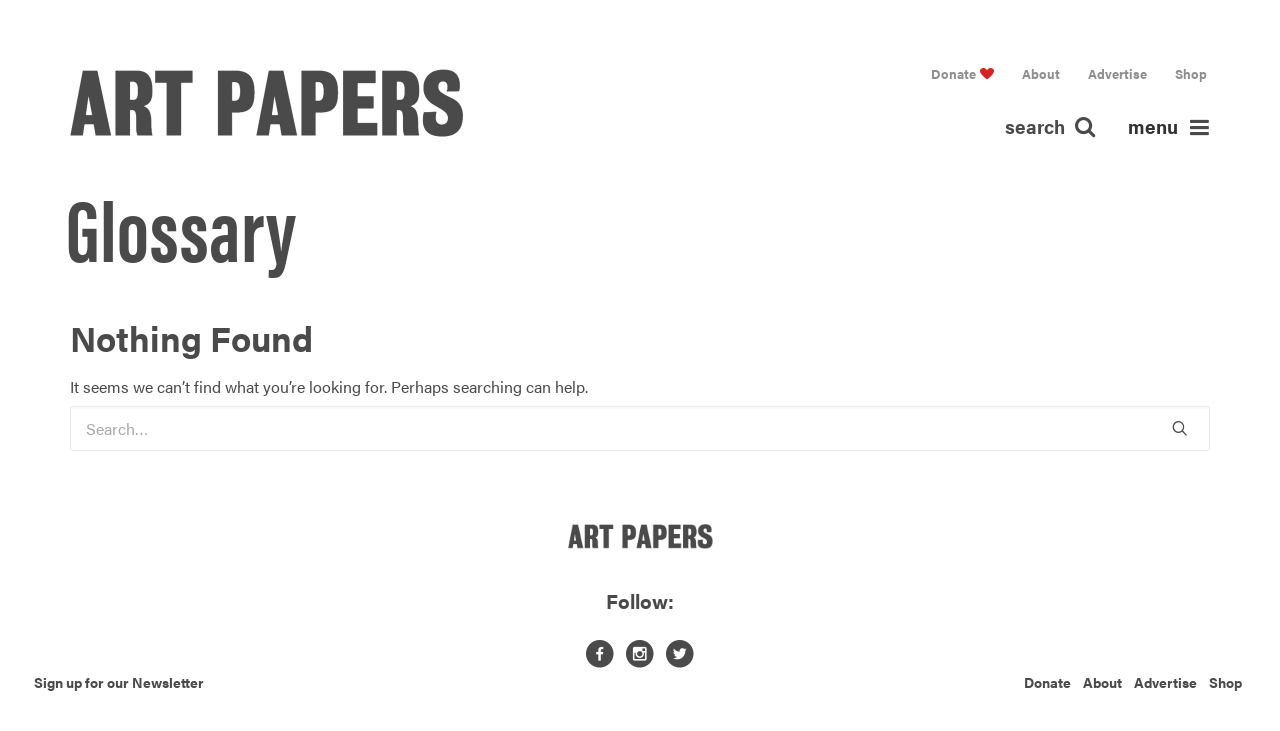

--- FILE ---
content_type: text/html; charset=UTF-8
request_url: https://www.artpapers.org/category/glossary/
body_size: 13540
content:
<!DOCTYPE html>
<html class="no-touch" lang="en-US"      xmlns="http://www.w3.org/1999/xhtml">
<head>
    <meta http-equiv="Content-Type" content="text/html; charset=UTF-8">
	        <meta name="viewport" content="width=device-width, initial-scale=1">
	    <link rel="profile" href="http://gmpg.org/xfn/11">
    <link rel="pingback" href="https://www.artpapers.org/xmlrpc.php">
	<meta name='robots' content='index, follow, max-image-preview:large, max-snippet:-1, max-video-preview:-1' />
	<style>img:is([sizes="auto" i], [sizes^="auto," i]) { contain-intrinsic-size: 3000px 1500px }</style>
	
	<!-- This site is optimized with the Yoast SEO plugin v26.2 - https://yoast.com/wordpress/plugins/seo/ -->
	<title>Glossary Archives - Art Papers</title>
	<link rel="canonical" href="https://www.artpapers.org/category/glossary/" />
	<meta property="og:locale" content="en_US" />
	<meta property="og:type" content="article" />
	<meta property="og:title" content="Glossary Archives - Art Papers" />
	<meta property="og:url" content="https://www.artpapers.org/category/glossary/" />
	<meta property="og:site_name" content="Art Papers" />
	<meta name="twitter:card" content="summary_large_image" />
	<meta name="twitter:site" content="@artpapers" />
	<script type="application/ld+json" class="yoast-schema-graph">{"@context":"https://schema.org","@graph":[{"@type":"CollectionPage","@id":"https://www.artpapers.org/category/glossary/","url":"https://www.artpapers.org/category/glossary/","name":"Glossary Archives - Art Papers","isPartOf":{"@id":"https://www.artpapers.org/#website"},"breadcrumb":{"@id":"https://www.artpapers.org/category/glossary/#breadcrumb"},"inLanguage":"en-US"},{"@type":"BreadcrumbList","@id":"https://www.artpapers.org/category/glossary/#breadcrumb","itemListElement":[{"@type":"ListItem","position":1,"name":"Home","item":"https://www.artpapers.org/"},{"@type":"ListItem","position":2,"name":"Glossary"}]},{"@type":"WebSite","@id":"https://www.artpapers.org/#website","url":"https://www.artpapers.org/","name":"Art Papers","description":"","potentialAction":[{"@type":"SearchAction","target":{"@type":"EntryPoint","urlTemplate":"https://www.artpapers.org/?s={search_term_string}"},"query-input":{"@type":"PropertyValueSpecification","valueRequired":true,"valueName":"search_term_string"}}],"inLanguage":"en-US"}]}</script>
	<!-- / Yoast SEO plugin. -->


<link rel='dns-prefetch' href='//fonts.googleapis.com' />
<link rel="alternate" type="application/rss+xml" title="Art Papers &raquo; Feed" href="https://www.artpapers.org/feed/" />
<link rel="alternate" type="application/rss+xml" title="Art Papers &raquo; Comments Feed" href="https://www.artpapers.org/comments/feed/" />
<meta name="format-detection" content="telephone=no">
<link rel="alternate" type="application/rss+xml" title="Art Papers &raquo; Glossary Category Feed" href="https://www.artpapers.org/category/glossary/feed/" />
<script type="text/javascript">
/* <![CDATA[ */
window._wpemojiSettings = {"baseUrl":"https:\/\/s.w.org\/images\/core\/emoji\/16.0.1\/72x72\/","ext":".png","svgUrl":"https:\/\/s.w.org\/images\/core\/emoji\/16.0.1\/svg\/","svgExt":".svg","source":{"concatemoji":"https:\/\/www.artpapers.org\/wp-includes\/js\/wp-emoji-release.min.js?ver=6.8.3"}};
/*! This file is auto-generated */
!function(s,n){var o,i,e;function c(e){try{var t={supportTests:e,timestamp:(new Date).valueOf()};sessionStorage.setItem(o,JSON.stringify(t))}catch(e){}}function p(e,t,n){e.clearRect(0,0,e.canvas.width,e.canvas.height),e.fillText(t,0,0);var t=new Uint32Array(e.getImageData(0,0,e.canvas.width,e.canvas.height).data),a=(e.clearRect(0,0,e.canvas.width,e.canvas.height),e.fillText(n,0,0),new Uint32Array(e.getImageData(0,0,e.canvas.width,e.canvas.height).data));return t.every(function(e,t){return e===a[t]})}function u(e,t){e.clearRect(0,0,e.canvas.width,e.canvas.height),e.fillText(t,0,0);for(var n=e.getImageData(16,16,1,1),a=0;a<n.data.length;a++)if(0!==n.data[a])return!1;return!0}function f(e,t,n,a){switch(t){case"flag":return n(e,"\ud83c\udff3\ufe0f\u200d\u26a7\ufe0f","\ud83c\udff3\ufe0f\u200b\u26a7\ufe0f")?!1:!n(e,"\ud83c\udde8\ud83c\uddf6","\ud83c\udde8\u200b\ud83c\uddf6")&&!n(e,"\ud83c\udff4\udb40\udc67\udb40\udc62\udb40\udc65\udb40\udc6e\udb40\udc67\udb40\udc7f","\ud83c\udff4\u200b\udb40\udc67\u200b\udb40\udc62\u200b\udb40\udc65\u200b\udb40\udc6e\u200b\udb40\udc67\u200b\udb40\udc7f");case"emoji":return!a(e,"\ud83e\udedf")}return!1}function g(e,t,n,a){var r="undefined"!=typeof WorkerGlobalScope&&self instanceof WorkerGlobalScope?new OffscreenCanvas(300,150):s.createElement("canvas"),o=r.getContext("2d",{willReadFrequently:!0}),i=(o.textBaseline="top",o.font="600 32px Arial",{});return e.forEach(function(e){i[e]=t(o,e,n,a)}),i}function t(e){var t=s.createElement("script");t.src=e,t.defer=!0,s.head.appendChild(t)}"undefined"!=typeof Promise&&(o="wpEmojiSettingsSupports",i=["flag","emoji"],n.supports={everything:!0,everythingExceptFlag:!0},e=new Promise(function(e){s.addEventListener("DOMContentLoaded",e,{once:!0})}),new Promise(function(t){var n=function(){try{var e=JSON.parse(sessionStorage.getItem(o));if("object"==typeof e&&"number"==typeof e.timestamp&&(new Date).valueOf()<e.timestamp+604800&&"object"==typeof e.supportTests)return e.supportTests}catch(e){}return null}();if(!n){if("undefined"!=typeof Worker&&"undefined"!=typeof OffscreenCanvas&&"undefined"!=typeof URL&&URL.createObjectURL&&"undefined"!=typeof Blob)try{var e="postMessage("+g.toString()+"("+[JSON.stringify(i),f.toString(),p.toString(),u.toString()].join(",")+"));",a=new Blob([e],{type:"text/javascript"}),r=new Worker(URL.createObjectURL(a),{name:"wpTestEmojiSupports"});return void(r.onmessage=function(e){c(n=e.data),r.terminate(),t(n)})}catch(e){}c(n=g(i,f,p,u))}t(n)}).then(function(e){for(var t in e)n.supports[t]=e[t],n.supports.everything=n.supports.everything&&n.supports[t],"flag"!==t&&(n.supports.everythingExceptFlag=n.supports.everythingExceptFlag&&n.supports[t]);n.supports.everythingExceptFlag=n.supports.everythingExceptFlag&&!n.supports.flag,n.DOMReady=!1,n.readyCallback=function(){n.DOMReady=!0}}).then(function(){return e}).then(function(){var e;n.supports.everything||(n.readyCallback(),(e=n.source||{}).concatemoji?t(e.concatemoji):e.wpemoji&&e.twemoji&&(t(e.twemoji),t(e.wpemoji)))}))}((window,document),window._wpemojiSettings);
/* ]]> */
</script>
<link rel='stylesheet' id='mci-footnotes-no-tooltips-pagelayout-none-css' href='https://www.artpapers.org/wp-content/plugins/footnotes/css/footnotes-nottbrpl0.min.css?ver=2.7.3' type='text/css' media='all' />
<style id='wp-emoji-styles-inline-css' type='text/css'>

	img.wp-smiley, img.emoji {
		display: inline !important;
		border: none !important;
		box-shadow: none !important;
		height: 1em !important;
		width: 1em !important;
		margin: 0 0.07em !important;
		vertical-align: -0.1em !important;
		background: none !important;
		padding: 0 !important;
	}
</style>
<link rel='stylesheet' id='wp-components-css' href='https://www.artpapers.org/wp-includes/css/dist/components/style.min.css?ver=6.8.3' type='text/css' media='all' />
<link rel='stylesheet' id='wp-preferences-css' href='https://www.artpapers.org/wp-includes/css/dist/preferences/style.min.css?ver=6.8.3' type='text/css' media='all' />
<link rel='stylesheet' id='wp-block-editor-css' href='https://www.artpapers.org/wp-includes/css/dist/block-editor/style.min.css?ver=6.8.3' type='text/css' media='all' />
<link rel='stylesheet' id='popup-maker-block-library-style-css' href='https://www.artpapers.org/wp-content/plugins/popup-maker/dist/packages/block-library-style.css?ver=dbea705cfafe089d65f1' type='text/css' media='all' />
<link rel='stylesheet' id='contact-form-7-css' href='https://www.artpapers.org/wp-content/plugins/contact-form-7/includes/css/styles.css?ver=6.1.3' type='text/css' media='all' />
<link rel='stylesheet' id='irecommendthis-css' href='https://www.artpapers.org/wp-content/plugins/i-recommend-this/assets/css/irecommendthis-heart.css?ver=4.0.1' type='text/css' media='all' />
<link rel='stylesheet' id='uncodefont-google-css' href='//fonts.googleapis.com/css?family=Poppins%3A300%2Cregular%2C500%2C600%2C700%7CDroid+Serif%3Aregular%2Citalic%2C700%2C700italic%7CDosis%3A200%2C300%2Cregular%2C500%2C600%2C700%2C800%7CPlayfair+Display%3Aregular%2Citalic%2C700%2C700italic%2C900%2C900italic%7COswald%3A300%2Cregular%2C700%7CRoboto%3A100%2C100italic%2C300%2C300italic%2Cregular%2Citalic%2C500%2C500italic%2C700%2C700italic%2C900%2C900italic%7CNunito%3A200%2C200italic%2C300%2C300italic%2Cregular%2Citalic%2C600%2C600italic%2C700%2C700italic%2C900%2C900italic%7CAbel%3Aregular%7CEwert%3Aregular&#038;subset=devanagari%2Clatin-ext%2Clatin%2Ccyrillic%2Cvietnamese%2Cgreek%2Ccyrillic-ext%2Cgreek-ext&#038;ver=2.3.0.5' type='text/css' media='all' />
<link rel='stylesheet' id='uncode-style-css' href='https://www.artpapers.org/wp-content/themes/uncode/library/css/style.css' type='text/css' media='all' />
<style id='uncode-style-inline-css' type='text/css'>

@media (min-width: 960px) { .limit-width { max-width: 1440px; margin: auto;}}
</style>
<link rel='stylesheet' id='tablepress-default-css' href='https://www.artpapers.org/wp-content/plugins/tablepress/css/build/default.css?ver=3.2.5' type='text/css' media='all' />
<link rel='stylesheet' id='uncode-icons-css' href='https://www.artpapers.org/wp-content/themes/uncode/library/css/uncode-icons.css' type='text/css' media='all' />
<link rel='stylesheet' id='uncode-custom-style-css' href='https://www.artpapers.org/wp-content/themes/uncode/library/css/style-custom.css' type='text/css' media='all' />
<style id='uncode-custom-style-inline-css' type='text/css'>
@font-face {font-family:'bureaugrotesque-threesevenRg';src:url('http://localhost:3000/wp-content/themes/artpapers-theme/assets/fonts/bureaugrotesque-threeseven-webfont.eot');src:url('http://localhost:3000/wp-content/themes/artpapers-theme/assets/fonts/bureaugrotesque-threeseven-webfont.eot?#iefix') format('embedded-opentype'),url('http://localhost:3000/wp-content/themes/artpapers-theme/assets/fonts/bureaugrotesque-threeseven-webfont.woff2') format('woff2'),url('http://localhost:3000/wp-content/themes/artpapers-theme/assets/fonts/bureaugrotesque-threeseven-webfont.woff') format('woff'),url('http://localhost:3000/wp-content/themes/artpapers-theme/assets/fonts/bureaugrotesque-threeseven-webfont.ttf') format('truetype'),url('http://localhost:3000/wp-content/themes/artpapers-theme/assets/fonts/bureaugrotesque-threeseven-webfont.svg#bureaugrotesque-threesevenRg') format('svg');font-weight:normal;font-style:normal;}
</style>
<link rel='stylesheet' id='popup-maker-site-css' href='//www.artpapers.org/wp-content/uploads/pum/pum-site-styles.css?generated=1741790350&#038;ver=1.21.5' type='text/css' media='all' />
<script type="text/javascript" src="https://www.artpapers.org/wp-includes/js/jquery/jquery.min.js?ver=3.7.1" id="jquery-core-js"></script>
<script type="text/javascript" src="https://www.artpapers.org/wp-includes/js/jquery/jquery-migrate.min.js?ver=3.4.1" id="jquery-migrate-js"></script>
<script type="text/javascript" src="https://www.artpapers.org/wp-content/plugins/revslider/public/assets/js/rbtools.min.js?ver=6.6.20" async id="tp-tools-js"></script>
<script type="text/javascript" src="https://www.artpapers.org/wp-content/plugins/revslider/public/assets/js/rs6.min.js?ver=6.6.20" async id="revmin-js"></script>
<script type="text/javascript" id="uncode-init-js-extra">
/* <![CDATA[ */
var SiteParameters = {"days":"days","hours":"hours","minutes":"minutes","seconds":"seconds","constant_scroll":"on","scroll_speed":"2","parallax_factor":"0.25","loading":"Loading\u2026","slide_name":"slide","slide_footer":"footer","ajax_url":"https:\/\/www.artpapers.org\/wp-admin\/admin-ajax.php","nonce_adaptive_images":"b283b94b8e","enable_debug":"","block_mobile_videos":"","is_frontend_editor":"","mobile_parallax_allowed":"","wireframes_plugin_active":"","sticky_elements":"","lazyload_type":""};
/* ]]> */
</script>
<script type="text/javascript" src="https://www.artpapers.org/wp-content/themes/uncode/library/js/min/init.min.js" id="uncode-init-js"></script>
<script></script><link rel="https://api.w.org/" href="https://www.artpapers.org/wp-json/" /><link rel="alternate" title="JSON" type="application/json" href="https://www.artpapers.org/wp-json/wp/v2/categories/366" /><link rel="EditURI" type="application/rsd+xml" title="RSD" href="https://www.artpapers.org/xmlrpc.php?rsd" />
<script type='text/javascript' data-cfasync='false'>var _mmunch = {'front': false, 'page': false, 'post': false, 'category': false, 'author': false, 'search': false, 'attachment': false, 'tag': false};_mmunch['category'] = true; _mmunch['categoryData'] = {"term_id":366,"name":"Glossary","slug":"glossary","term_group":0,"term_taxonomy_id":366,"taxonomy":"category","description":"","parent":0,"count":37,"filter":"raw","term_order":"9","cat_ID":366,"category_count":37,"category_description":"","cat_name":"Glossary","category_nicename":"glossary","category_parent":0};</script><script data-cfasync="false" src="//a.mailmunch.co/app/v1/site.js" id="mailmunch-script" data-plugin="mc_mm" data-mailmunch-site-id="876805" async></script>
<!-- Meta Pixel Code -->
<script type='text/javascript'>
!function(f,b,e,v,n,t,s){if(f.fbq)return;n=f.fbq=function(){n.callMethod?
n.callMethod.apply(n,arguments):n.queue.push(arguments)};if(!f._fbq)f._fbq=n;
n.push=n;n.loaded=!0;n.version='2.0';n.queue=[];t=b.createElement(e);t.async=!0;
t.src=v;s=b.getElementsByTagName(e)[0];s.parentNode.insertBefore(t,s)}(window,
document,'script','https://connect.facebook.net/en_US/fbevents.js?v=next');
</script>
<!-- End Meta Pixel Code -->

      <script type='text/javascript'>
        var url = window.location.origin + '?ob=open-bridge';
        fbq('set', 'openbridge', '344731303469704', url);
      </script>
    <script type='text/javascript'>fbq('init', '344731303469704', {}, {
    "agent": "wordpress-6.8.3-3.0.16"
})</script><script type='text/javascript'>
    fbq('track', 'PageView', []);
  </script>
<!-- Meta Pixel Code -->
<noscript>
<img height="1" width="1" style="display:none" alt="fbpx"
src="https://www.facebook.com/tr?id=344731303469704&ev=PageView&noscript=1" />
</noscript>
<!-- End Meta Pixel Code -->
<style type="text/css">.recentcomments a{display:inline !important;padding:0 !important;margin:0 !important;}</style><meta name="generator" content="Powered by Slider Revolution 6.6.20 - responsive, Mobile-Friendly Slider Plugin for WordPress with comfortable drag and drop interface." />
<link rel="icon" href="https://www.artpapers.org/wp-content/uploads/2017/10/cropped-ap-32x32.png" sizes="32x32" />
<link rel="icon" href="https://www.artpapers.org/wp-content/uploads/2017/10/cropped-ap-192x192.png" sizes="192x192" />
<link rel="apple-touch-icon" href="https://www.artpapers.org/wp-content/uploads/2017/10/cropped-ap-180x180.png" />
<meta name="msapplication-TileImage" content="https://www.artpapers.org/wp-content/uploads/2017/10/cropped-ap-270x270.png" />
<script>function setREVStartSize(e){
			//window.requestAnimationFrame(function() {
				window.RSIW = window.RSIW===undefined ? window.innerWidth : window.RSIW;
				window.RSIH = window.RSIH===undefined ? window.innerHeight : window.RSIH;
				try {
					var pw = document.getElementById(e.c).parentNode.offsetWidth,
						newh;
					pw = pw===0 || isNaN(pw) || (e.l=="fullwidth" || e.layout=="fullwidth") ? window.RSIW : pw;
					e.tabw = e.tabw===undefined ? 0 : parseInt(e.tabw);
					e.thumbw = e.thumbw===undefined ? 0 : parseInt(e.thumbw);
					e.tabh = e.tabh===undefined ? 0 : parseInt(e.tabh);
					e.thumbh = e.thumbh===undefined ? 0 : parseInt(e.thumbh);
					e.tabhide = e.tabhide===undefined ? 0 : parseInt(e.tabhide);
					e.thumbhide = e.thumbhide===undefined ? 0 : parseInt(e.thumbhide);
					e.mh = e.mh===undefined || e.mh=="" || e.mh==="auto" ? 0 : parseInt(e.mh,0);
					if(e.layout==="fullscreen" || e.l==="fullscreen")
						newh = Math.max(e.mh,window.RSIH);
					else{
						e.gw = Array.isArray(e.gw) ? e.gw : [e.gw];
						for (var i in e.rl) if (e.gw[i]===undefined || e.gw[i]===0) e.gw[i] = e.gw[i-1];
						e.gh = e.el===undefined || e.el==="" || (Array.isArray(e.el) && e.el.length==0)? e.gh : e.el;
						e.gh = Array.isArray(e.gh) ? e.gh : [e.gh];
						for (var i in e.rl) if (e.gh[i]===undefined || e.gh[i]===0) e.gh[i] = e.gh[i-1];
											
						var nl = new Array(e.rl.length),
							ix = 0,
							sl;
						e.tabw = e.tabhide>=pw ? 0 : e.tabw;
						e.thumbw = e.thumbhide>=pw ? 0 : e.thumbw;
						e.tabh = e.tabhide>=pw ? 0 : e.tabh;
						e.thumbh = e.thumbhide>=pw ? 0 : e.thumbh;
						for (var i in e.rl) nl[i] = e.rl[i]<window.RSIW ? 0 : e.rl[i];
						sl = nl[0];
						for (var i in nl) if (sl>nl[i] && nl[i]>0) { sl = nl[i]; ix=i;}
						var m = pw>(e.gw[ix]+e.tabw+e.thumbw) ? 1 : (pw-(e.tabw+e.thumbw)) / (e.gw[ix]);
						newh =  (e.gh[ix] * m) + (e.tabh + e.thumbh);
					}
					var el = document.getElementById(e.c);
					if (el!==null && el) el.style.height = newh+"px";
					el = document.getElementById(e.c+"_wrapper");
					if (el!==null && el) {
						el.style.height = newh+"px";
						el.style.display = "block";
					}
				} catch(e){
					console.log("Failure at Presize of Slider:" + e)
				}
			//});
		  };</script>
		<style type="text/css" id="wp-custom-css">
			body.ap-body .ap-glossary_list article {
	height: auto !important; 
}		</style>
		<noscript><style> .wpb_animate_when_almost_visible { opacity: 1; }</style></noscript>
<style type="text/css" media="all">
.footnotes_reference_container {margin-top: 24px !important; margin-bottom: 0px !important;}
.footnote_container_prepare > p {border-bottom: 1px solid #aaaaaa !important;}


</style>
	<link rel='stylesheet' id='font-awesome-css'  href='/wp-content/themes/artpapers-theme/assets/css/font-awesome.min.css' type='text/css' media='all' />
	<link rel='stylesheet' id='child-style-css'  href='/wp-content/themes/artpapers-theme/assets/css/main.min.css' type='text/css' media='all' />
</head>
<body class="archive category category-glossary category-366 wp-theme-uncode wp-child-theme-artpapers-theme  style-color-lxmt-bg ap-body group-blog hormenu-position-left hmenu hmenu-position-left header-full-width main-center-align mobile-parallax-not-allowed ilb-no-bounce unreg qw-body-scroll-disabled wpb-js-composer js-comp-ver-8.7.1 vc_responsive" data-border="0">
<div class="body-borders" data-border="0"><div class="top-border body-border-shadow"></div><div class="right-border body-border-shadow"></div><div class="bottom-border body-border-shadow"></div><div class="left-border body-border-shadow"></div><div class="top-border style-light-bg"></div><div class="right-border style-light-bg"></div><div class="bottom-border style-light-bg"></div><div class="left-border style-light-bg"></div></div><div class="box-wrapper">
    <div class="box-container">
        <script type="text/javascript">UNCODE.initBox()</script>
				<div class="menu-wrapper">
													
													<header id="masthead" class="ap-pagehead navbar menu-primary menu-light submenu-light style-light-original menu-with-logo">
														<div class="menu-container style-color-xsdn-bg menu-no-borders">
															<div class="row-menu limit-width">
																<div class="row-menu-inner">
																	<div id="logo-container-mobile" class="col-lg-0 logo-container middle desktop-hidden">
                                                                        <a class="ap-header_textlogo" href="/">Art Papers</a>
																		<div class="mmb-container mmb-container--left"><div class="mobile-menu-button mobile-menu-button-light lines-button x2"><span class="lines"></span></div></div>
																		<div id="main-logo" class="navbar-header style-light">
																			<a href="https://www.artpapers.org" class="navbar-brand" data-minheight="20"><span class="sr-only text-logo h3 logo-skinnable" data-maxheight="20" style="font-size:20px;">Art Papers</span></a>
																		</div>
																		<div class="mmb-container"></div>
																	</div>
																	<div class="ap-menu_search"><ul class="menu-smart sm menu-icons"><li class="menu-item-link search-icon style-light dropdown"><a href="#" class="trigger-overlay search-icon" data-area="search" data-container="box-container">
													<span class="search-label">search </span><i class="fa fa-search"></i></a>
                                        <ul role="menu" class="drop-menu desktop-hidden">
                                            <li>
                                                <form class="search" method="get" action="https://www.artpapers.org/">
                                                    <input type="search" class="search-field no-livesearch" placeholder="Search…" value="" name="s" title="Search for:" />
                                                </form>
                                            </li>
                                        </ul></li><li class="menu-item-link ap-menu-toggleWrap">
                                    <a href="#" class="ap-menu-toggle">
                                        menu <i class="fa fa-bars"></i>
                                    </a>
                                </li></ul></div>
																	<div class="col-lg-12 main-menu-container middle">
																		<div class="menu-horizontal">
																			<div class="menu-horizontal-inner">
																				<div class="nav navbar-nav navbar-main visible-lg ap-menu_desktop mobile-hidden tablet-hidden navbar-nav-last"><ul id="menu-top-menu" class="menu-primary-inner menu-smart sm"><li id="menu-item-2119" class="ap-pagehead--donate menu-item menu-item-type-post_type menu-item-object-page menu-item-2119 menu-item-link"><a title="Donate" href="https://www.artpapers.org/donate/">Donate<i class="fa fa-angle-right fa-dropdown"></i></a></li>
<li id="menu-item-49" class="menu-item menu-item-type-post_type menu-item-object-page menu-item-has-children menu-item-49 dropdown menu-item-link"><a title="About" href="https://www.artpapers.org/about/" data-toggle="dropdown" class="dropdown-toggle" data-type="title">About<i class="fa fa-angle-down fa-dropdown"></i></a>
<ul role="menu" class="drop-menu">
	<li id="menu-item-548" class="menu-item menu-item-type-post_type menu-item-object-page menu-item-548"><a title="Mission" href="https://www.artpapers.org/about/mission/">Mission<i class="fa fa-angle-right fa-dropdown"></i></a></li>
	<li id="menu-item-574" class="menu-item menu-item-type-taxonomy menu-item-object-group menu-item-574"><a title="People" href="https://www.artpapers.org/group/us/">People<i class="fa fa-angle-right fa-dropdown"></i></a></li>
	<li id="menu-item-1580" class="menu-item menu-item-type-post_type_archive menu-item-object-work menu-item-1580"><a title="Work With Us" href="https://www.artpapers.org/work/">Work With Us<i class="fa fa-angle-right fa-dropdown"></i></a></li>
	<li id="menu-item-1193" class="menu-item menu-item-type-post_type_archive menu-item-object-retrospective menu-item-1193"><a title="Retrospective" href="https://www.artpapers.org/retrospective/">Retrospective<i class="fa fa-angle-right fa-dropdown"></i></a></li>
	<li id="menu-item-544" class="menu-item menu-item-type-post_type menu-item-object-page menu-item-544"><a title="Press" href="https://www.artpapers.org/about/press/">Press<i class="fa fa-angle-right fa-dropdown"></i></a></li>
	<li id="menu-item-543" class="menu-item menu-item-type-post_type menu-item-object-page menu-item-543"><a title="Contact" href="https://www.artpapers.org/about/contact/">Contact<i class="fa fa-angle-right fa-dropdown"></i></a></li>
</ul>
</li>
<li id="menu-item-51" class="menu-item menu-item-type-post_type menu-item-object-page menu-item-51 menu-item-link"><a title="Advertise" href="https://www.artpapers.org/advertise/">Advertise<i class="fa fa-angle-right fa-dropdown"></i></a></li>
<li id="menu-item-1609" class="menu-item menu-item-type-custom menu-item-object-custom menu-item-1609 menu-item-link"><a title="Shop" target="_blank" href="https://art-papers-shop.myshopify.com/">Shop<i class="fa fa-angle-right fa-dropdown"></i></a></li>
</ul></div><div class="ap-menu_mobile desktop-hidden">
														 							<div class="menu-bottom-menu-container"><ul id="menu-bottom-menu" class="ap-menuu_primary menu-smart sm sm-vertical mobile-secondary-menu"><li id="menu-item-1071" class="ap-menu_highlight menu-item menu-item-type-taxonomy menu-item-object-category menu-item-1071 menu-item-link"><a title="Features" href="https://www.artpapers.org/category/features/">Features<i class="fa fa-angle-right fa-dropdown"></i></a></li>
<li id="menu-item-1072" class="ap-menu_highlight menu-item menu-item-type-taxonomy menu-item-object-category menu-item-1072 menu-item-link"><a title="Projects" href="https://www.artpapers.org/category/projects/">Projects<i class="fa fa-angle-right fa-dropdown"></i></a></li>
<li id="menu-item-1073" class="ap-menu_highlight menu-item menu-item-type-taxonomy menu-item-object-category menu-item-1073 menu-item-link"><a title="Interviews" href="https://www.artpapers.org/category/interviews/">Interviews<i class="fa fa-angle-right fa-dropdown"></i></a></li>
<li id="menu-item-1074" class="ap-menu_highlight menu-item menu-item-type-taxonomy menu-item-object-category menu-item-1074 menu-item-link"><a title="Reviews" href="https://www.artpapers.org/category/reviews/">Reviews<i class="fa fa-angle-right fa-dropdown"></i></a></li>
<li id="menu-item-133" class="menu-item menu-item-type-post_type_archive menu-item-object-dossiers menu-item-133 menu-item-link"><a title="Collections" href="https://www.artpapers.org/dossiers/">Collections<i class="fa fa-angle-right fa-dropdown"></i></a></li>
<li id="menu-item-13408" class="menu-item menu-item-type-taxonomy menu-item-object-category menu-item-13408 menu-item-link"><a title="Atlanta" href="https://www.artpapers.org/category/atlanta/">Atlanta<i class="fa fa-angle-right fa-dropdown"></i></a></li>
<li id="menu-item-1075" class="menu-item menu-item-type-taxonomy menu-item-object-category menu-item-1075 menu-item-link"><a title="Letters" href="https://www.artpapers.org/category/letters/">Letters<i class="fa fa-angle-right fa-dropdown"></i></a></li>
<li id="menu-item-211" class="menu-item menu-item-type-post_type_archive menu-item-object-glossary menu-item-211 menu-item-link"><a title="Glossary" href="https://www.artpapers.org/glossary/">Glossary<i class="fa fa-angle-right fa-dropdown"></i></a></li>
<li id="menu-item-508" class="menu-item menu-item-type-post_type_archive menu-item-object-events menu-item-has-children menu-item-508 dropdown menu-item-link"><a title="Events" href="https://www.artpapers.org/events/" data-toggle="dropdown" class="dropdown-toggle" data-type="title">Events<i class="fa fa-angle-down fa-dropdown"></i></a>
<ul role="menu" class="drop-menu">
	<li id="menu-item-512" class="menu-item menu-item-type-post_type_archive menu-item-object-events menu-item-512"><a title="Upcoming Events" href="https://www.artpapers.org/events/">Upcoming Events<i class="fa fa-angle-right fa-dropdown"></i></a></li>
	<li id="menu-item-514" class="menu-item menu-item-type-custom menu-item-object-custom menu-item-514"><a title="Past Events" href="/events/?past">Past Events<i class="fa fa-angle-right fa-dropdown"></i></a></li>
	<li id="menu-item-9227" class="menu-item menu-item-type-post_type menu-item-object-events menu-item-9227"><a title="Auction" href="https://www.artpapers.org/events/art-papers-23rd-annual-art-auction/">Auction<i class="fa fa-angle-right fa-dropdown"></i></a></li>
	<li id="menu-item-6155" class="menu-item menu-item-type-custom menu-item-object-custom menu-item-6155"><a title="ART PAPERS LIVE" href="/events/?live">ART PAPERS LIVE<i class="fa fa-angle-right fa-dropdown"></i></a></li>
</ul>
</li>
</ul></div><div class="menu-top-menu-container"><ul id="menu-top-menu-1" class="ap-menuu_secondary menu-smart sm sm-vertical mobile-secondary-menu"><li class="ap-pagehead--donate menu-item menu-item-type-post_type menu-item-object-page menu-item-2119 menu-item-link"><a title="Donate" href="https://www.artpapers.org/donate/">Donate<i class="fa fa-angle-right fa-dropdown"></i></a></li>
<li class="menu-item menu-item-type-post_type menu-item-object-page menu-item-has-children menu-item-49 dropdown menu-item-link"><a title="About" href="https://www.artpapers.org/about/" data-toggle="dropdown" class="dropdown-toggle" data-type="title">About<i class="fa fa-angle-down fa-dropdown"></i></a>
<ul role="menu" class="drop-menu">
	<li class="menu-item menu-item-type-post_type menu-item-object-page menu-item-548"><a title="Mission" href="https://www.artpapers.org/about/mission/">Mission<i class="fa fa-angle-right fa-dropdown"></i></a></li>
	<li class="menu-item menu-item-type-taxonomy menu-item-object-group menu-item-574"><a title="People" href="https://www.artpapers.org/group/us/">People<i class="fa fa-angle-right fa-dropdown"></i></a></li>
	<li class="menu-item menu-item-type-post_type_archive menu-item-object-work menu-item-1580"><a title="Work With Us" href="https://www.artpapers.org/work/">Work With Us<i class="fa fa-angle-right fa-dropdown"></i></a></li>
	<li class="menu-item menu-item-type-post_type_archive menu-item-object-retrospective menu-item-1193"><a title="Retrospective" href="https://www.artpapers.org/retrospective/">Retrospective<i class="fa fa-angle-right fa-dropdown"></i></a></li>
	<li class="menu-item menu-item-type-post_type menu-item-object-page menu-item-544"><a title="Press" href="https://www.artpapers.org/about/press/">Press<i class="fa fa-angle-right fa-dropdown"></i></a></li>
	<li class="menu-item menu-item-type-post_type menu-item-object-page menu-item-543"><a title="Contact" href="https://www.artpapers.org/about/contact/">Contact<i class="fa fa-angle-right fa-dropdown"></i></a></li>
</ul>
</li>
<li class="menu-item menu-item-type-post_type menu-item-object-page menu-item-51 menu-item-link"><a title="Advertise" href="https://www.artpapers.org/advertise/">Advertise<i class="fa fa-angle-right fa-dropdown"></i></a></li>
<li class="menu-item menu-item-type-custom menu-item-object-custom menu-item-1609 menu-item-link"><a title="Shop" target="_blank" href="https://art-papers-shop.myshopify.com/">Shop<i class="fa fa-angle-right fa-dropdown"></i></a></li>
</ul></div></div></div>
																		</div>
																	</div>
																</div>
															</div>
														</div>
													</header>
												</div>        <script type="text/javascript">UNCODE.fixMenuHeight()</script>
        <div class="main-wrapper">
            <div class="main-container">
                <div class="page-wrapper">
                    <div class="sections-container"><div id="page-header"><div class="header-wrapper header-uncode-block">
									<div data-parent="true" class="vc_row ap-header ap-header--global row-container boomapps_vcrow"><div class="row limit-width row-parent row-header"><div class="wpb_row row-inner"><div class="wpb_column pos-top pos-center align_left column_parent col-lg-12 boomapps_vccolumn single-internal-gutter"><div class="uncol style-light"  ><div class="uncoltable"><div class="uncell  boomapps_vccolumn no-block-padding"><div class="uncont">
	<div class="wpb_raw_code wpb_raw_html " >
		<div class="wpb_wrapper">
			<a href="/" class="ap-header_textlogo">Art Papers</a>
		</div>
	</div>
<div class="vc_wp_custommenu wpb_content_element ap-menu_secondary" ><div class="widget widget_nav_menu"><div class="menu-bottom-menu-container"><ul id="menu-bottom-menu-1" class="menu-smart sm menu-horizontal"><li class="ap-menu_highlight menu-item menu-item-type-taxonomy menu-item-object-category menu-item-1071"><a href="https://www.artpapers.org/category/features/">Features</a></li>
<li class="ap-menu_highlight menu-item menu-item-type-taxonomy menu-item-object-category menu-item-1072"><a href="https://www.artpapers.org/category/projects/">Projects</a></li>
<li class="ap-menu_highlight menu-item menu-item-type-taxonomy menu-item-object-category menu-item-1073"><a href="https://www.artpapers.org/category/interviews/">Interviews</a></li>
<li class="ap-menu_highlight menu-item menu-item-type-taxonomy menu-item-object-category menu-item-1074"><a href="https://www.artpapers.org/category/reviews/">Reviews</a></li>
<li class="menu-item menu-item-type-post_type_archive menu-item-object-dossiers menu-item-133"><a href="https://www.artpapers.org/dossiers/">Collections</a></li>
<li class="menu-item menu-item-type-taxonomy menu-item-object-category menu-item-13408"><a href="https://www.artpapers.org/category/atlanta/">Atlanta</a></li>
<li class="menu-item menu-item-type-taxonomy menu-item-object-category menu-item-1075"><a href="https://www.artpapers.org/category/letters/">Letters</a></li>
<li class="menu-item menu-item-type-post_type_archive menu-item-object-glossary menu-item-211"><a href="https://www.artpapers.org/glossary/">Glossary</a></li>
<li class="menu-item menu-item-type-post_type_archive menu-item-object-events menu-item-has-children menu-item-508"><a href="https://www.artpapers.org/events/">Events</a>
<ul class="sub-menu">
	<li class="menu-item menu-item-type-post_type_archive menu-item-object-events menu-item-512"><a href="https://www.artpapers.org/events/">Upcoming Events</a></li>
	<li class="menu-item menu-item-type-custom menu-item-object-custom menu-item-514"><a href="/events/?past">Past Events</a></li>
	<li class="menu-item menu-item-type-post_type menu-item-object-events menu-item-9227"><a href="https://www.artpapers.org/events/art-papers-23rd-annual-art-auction/">Auction</a></li>
	<li class="menu-item menu-item-type-custom menu-item-object-custom menu-item-6155"><a href="/events/?live">ART PAPERS LIVE</a></li>
</ul>
</li>
</ul></div></div></div></div></div></div></div></div><script id="script-819656" data-row="script-819656" type="text/javascript" class="vc_controls">UNCODE.initRow(document.getElementById("script-819656"));</script></div></div></div></div></div><script type="text/javascript">UNCODE.initHeader();</script><div class="page-body style-light-bg">
          <div class="post-wrapper">
          	<div class="post-body"><div class="post-content"><div class="row-container">
		  					<div class="row row-parent style-light double-top-padding double-bottom-padding">
									<div class="post-title-wrapper"><div class="limit-width"><h1 class="post-title">Glossary</h1></div></div>
<div class="row-container">
	<section class="no-results not-found row row-parent limit-width no-top-padding no-bottom-padding no-h-padding">
		<div class="page-header">
			<h1 class="post-title">Nothing Found</h1>
		</div><!-- .page-header -->

		<div class="page-content">
			
				<p>It seems we can&rsquo;t find what you&rsquo;re looking for. Perhaps searching can help.</p>
				<form action="https://www.artpapers.org/" method="get">
	<div class="search-container-inner">
		<input type="search" class="search-field form-fluid no-livesearch" placeholder="Search…" value="" name="s" title="Search for:">
		<i class="fa fa-search3"></i>

			</div>
</form>

					</div><!-- .page-content -->
	</section><!-- .no-results -->
</div>
								</div>
							</div></div></div>
          </div>
        </div>								</div><!-- sections container -->
							</div><!-- page wrapper -->
												<footer id="colophon" class="site-footer">
							<div data-parent="true" class="vc_row ap-footer row-container boomapps_vcrow"><div class="row limit-width row-parent"><div class="wpb_row row-inner"><div class="wpb_column pos-bottom pos-center align_center column_parent col-lg-4 boomapps_vccolumn single-internal-gutter"><div class="uncol style-light"  ><div class="uncoltable"><div class="uncell  boomapps_vccolumn no-block-padding"><div class="uncont"><div class="uncode_text_column ap-footer_newsletter" ><p><a href="http://eepurl.com/nx_v9">Sign up for our Newsletter</a></p>
</div></div></div></div></div></div><div class="wpb_column pos-bottom pos-center align_center column_parent col-lg-4 boomapps_vccolumn single-internal-gutter"><div class="uncol style-light"  ><div class="uncoltable"><div class="uncell  boomapps_vccolumn no-block-padding"><div class="uncont">
	<div class="wpb_raw_code wpb_raw_html " >
		<div class="wpb_wrapper">
			<a href="/" class="ap-header_textlogo">Art Papers</a>
		</div>
	</div>
<div class="vc_wp_custommenu wpb_content_element ap-footer_social" ><div class="widget widget_nav_menu"><h2 class="widgettitle">Follow:</h2><div class="menu-social-menu-container"><ul id="menu-social-menu" class="menu"><li id="menu-item-18" class="ap-social_facebook menu-item menu-item-type-custom menu-item-object-custom menu-item-18"><a href="https://www.facebook.com/artpapers">Facebook</a></li>
<li id="menu-item-20" class="ap-social_instagram menu-item menu-item-type-custom menu-item-object-custom menu-item-20"><a href="http://instagram.com/artpapers">Instagram</a></li>
<li id="menu-item-19" class="ap-social_twitter menu-item menu-item-type-custom menu-item-object-custom menu-item-19"><a href="http://twitter.com/artpapers">Twitter</a></li>
</ul></div></div></div></div></div></div></div></div><div class="wpb_column pos-bottom pos-center align_center column_parent col-lg-4 boomapps_vccolumn single-internal-gutter"><div class="uncol style-light"  ><div class="uncoltable"><div class="uncell  boomapps_vccolumn no-block-padding"><div class="uncont"><div class="vc_wp_custommenu wpb_content_element ap-footer_menu" ><div class="widget widget_nav_menu"><div class="menu-top-menu-container"><ul id="menu-top-menu-2" class="menu"><li class="ap-pagehead--donate menu-item menu-item-type-post_type menu-item-object-page menu-item-2119"><a href="https://www.artpapers.org/donate/">Donate</a></li>
<li class="menu-item menu-item-type-post_type menu-item-object-page menu-item-has-children menu-item-49"><a href="https://www.artpapers.org/about/">About</a>
<ul class="sub-menu">
	<li class="menu-item menu-item-type-post_type menu-item-object-page menu-item-548"><a href="https://www.artpapers.org/about/mission/">Mission</a></li>
	<li class="menu-item menu-item-type-taxonomy menu-item-object-group menu-item-574"><a href="https://www.artpapers.org/group/us/">People</a></li>
	<li class="menu-item menu-item-type-post_type_archive menu-item-object-work menu-item-1580"><a href="https://www.artpapers.org/work/">Work With Us</a></li>
	<li class="menu-item menu-item-type-post_type_archive menu-item-object-retrospective menu-item-1193"><a href="https://www.artpapers.org/retrospective/">Retrospective</a></li>
	<li class="menu-item menu-item-type-post_type menu-item-object-page menu-item-544"><a href="https://www.artpapers.org/about/press/">Press</a></li>
	<li class="menu-item menu-item-type-post_type menu-item-object-page menu-item-543"><a href="https://www.artpapers.org/about/contact/">Contact</a></li>
</ul>
</li>
<li class="menu-item menu-item-type-post_type menu-item-object-page menu-item-51"><a href="https://www.artpapers.org/advertise/">Advertise</a></li>
<li class="menu-item menu-item-type-custom menu-item-object-custom menu-item-1609"><a target="_blank" href="https://art-papers-shop.myshopify.com/">Shop</a></li>
</ul></div></div></div></div></div></div></div></div><script id="script-102275" data-row="script-102275" type="text/javascript" class="vc_controls">UNCODE.initRow(document.getElementById("script-102275"));</script></div></div></div><div class="row-container style-light-bg footer-center footer-last">
		  					<div class="row row-parent style-light limit-width no-top-padding no-h-padding no-bottom-padding">
									<div class="site-info uncell col-lg-6 pos-middle text-center">&copy; 2025 Art Papers. All rights reserved</div><!-- site info -->
								</div>
							</div>						</footer>
																	</div><!-- main container -->
				</div><!-- main wrapper -->
							</div><!-- box container -->
		</div><!-- box wrapper -->
		
					<div class="overlay overlay-sequential style-dark style-dark-bg overlay-search" data-area="search" data-container="box-container">
				<div class="mmb-container"><div class="menu-close-search mobile-menu-button menu-button-offcanvas mobile-menu-button-dark lines-button x2 overlay-close close" data-area="search" data-container="box-container"><span class="lines"></span></div></div>
				<div class="search-container"><form action="https://www.artpapers.org/" method="get">
	<div class="search-container-inner">
		<input type="search" class="search-field form-fluid no-livesearch" placeholder="Search…" value="" name="s" title="Search for:">
		<i class="fa fa-search3"></i>

			</div>
</form>
</div>
			</div>
		
	
		<script>
			window.RS_MODULES = window.RS_MODULES || {};
			window.RS_MODULES.modules = window.RS_MODULES.modules || {};
			window.RS_MODULES.waiting = window.RS_MODULES.waiting || [];
			window.RS_MODULES.defered = false;
			window.RS_MODULES.moduleWaiting = window.RS_MODULES.moduleWaiting || {};
			window.RS_MODULES.type = 'compiled';
		</script>
		<script type="speculationrules">
{"prefetch":[{"source":"document","where":{"and":[{"href_matches":"\/*"},{"not":{"href_matches":["\/wp-*.php","\/wp-admin\/*","\/wp-content\/uploads\/*","\/wp-content\/*","\/wp-content\/plugins\/*","\/wp-content\/themes\/artpapers-theme\/*","\/wp-content\/themes\/uncode\/*","\/*\\?(.+)"]}},{"not":{"selector_matches":"a[rel~=\"nofollow\"]"}},{"not":{"selector_matches":".no-prefetch, .no-prefetch a"}}]},"eagerness":"conservative"}]}
</script>
<div 
	id="pum-12045" 
	role="dialog" 
	aria-modal="false"
	class="pum pum-overlay pum-theme-6981 pum-theme-default-theme popmake-overlay click_open" 
	data-popmake="{&quot;id&quot;:12045,&quot;slug&quot;:&quot;matching-donations-push&quot;,&quot;theme_id&quot;:6981,&quot;cookies&quot;:[],&quot;triggers&quot;:[{&quot;type&quot;:&quot;click_open&quot;,&quot;settings&quot;:{&quot;extra_selectors&quot;:&quot;&quot;,&quot;cookie_name&quot;:null}}],&quot;mobile_disabled&quot;:null,&quot;tablet_disabled&quot;:null,&quot;meta&quot;:{&quot;display&quot;:{&quot;stackable&quot;:false,&quot;overlay_disabled&quot;:false,&quot;scrollable_content&quot;:false,&quot;disable_reposition&quot;:false,&quot;size&quot;:false,&quot;responsive_min_width&quot;:false,&quot;responsive_min_width_unit&quot;:false,&quot;responsive_max_width&quot;:false,&quot;responsive_max_width_unit&quot;:false,&quot;custom_width&quot;:false,&quot;custom_width_unit&quot;:false,&quot;custom_height&quot;:false,&quot;custom_height_unit&quot;:false,&quot;custom_height_auto&quot;:false,&quot;location&quot;:false,&quot;position_from_trigger&quot;:false,&quot;position_top&quot;:false,&quot;position_left&quot;:false,&quot;position_bottom&quot;:false,&quot;position_right&quot;:false,&quot;position_fixed&quot;:false,&quot;animation_type&quot;:false,&quot;animation_speed&quot;:false,&quot;animation_origin&quot;:false,&quot;overlay_zindex&quot;:false,&quot;zindex&quot;:false},&quot;close&quot;:{&quot;text&quot;:false,&quot;button_delay&quot;:false,&quot;overlay_click&quot;:false,&quot;esc_press&quot;:false,&quot;f4_press&quot;:false},&quot;click_open&quot;:[]}}">

	<div id="popmake-12045" class="pum-container popmake theme-6981 pum-responsive pum-responsive-medium responsive size-medium">

				
				
		
				<div class="pum-content popmake-content" tabindex="0">
			<p>Now through September 30 th , your contributions to Art papers will be matched up to $5,000!<br />
Thanks to Atlanta legend, Mr. John Wieland.</p>
<p>Double your impact by supporting Art Papers today!</p>
<p>Donate <a href="https://www.artpapers.org/donate/"><strong>HERE</strong></a></p>
		</div>

				
							<button type="button" class="pum-close popmake-close" aria-label="Close">
			&#215;			</button>
		
	</div>

</div>
    <!-- Meta Pixel Event Code -->
    <script type='text/javascript'>
        document.addEventListener( 'wpcf7mailsent', function( event ) {
        if( "fb_pxl_code" in event.detail.apiResponse){
          eval(event.detail.apiResponse.fb_pxl_code);
        }
      }, false );
    </script>
    <!-- End Meta Pixel Event Code -->
    <div id='fb-pxl-ajax-code'></div><script type="text/html" id="wpb-modifications"> window.wpbCustomElement = 1; </script><link rel='stylesheet' id='rs-plugin-settings-css' href='https://www.artpapers.org/wp-content/plugins/revslider/public/assets/css/rs6.css?ver=6.6.20' type='text/css' media='all' />
<style id='rs-plugin-settings-inline-css' type='text/css'>
#rs-demo-id {}
</style>
<script type="text/javascript" src="https://www.artpapers.org/wp-includes/js/underscore.min.js?ver=1.13.7" id="underscore-js"></script>
<script type="text/javascript" id="daves-wordpress-live-search-js-extra">
/* <![CDATA[ */
var DavesWordPressLiveSearchConfig = {"resultsDirection":"","showThumbs":"false","showExcerpt":"false","displayPostCategory":"false","showMoreResultsLink":"true","minCharsToSearch":"0","xOffset":"0","yOffset":"0","blogURL":"https:\/\/www.artpapers.org","ajaxURL":"https:\/\/www.artpapers.org\/wp-admin\/admin-ajax.php","viewMoreText":"View more results","outdatedJQuery":"Dave's WordPress Live Search requires jQuery 1.2.6 or higher. WordPress ships with current jQuery versions. But if you are seeing this message, it's likely that another plugin is including an earlier version.","resultTemplate":"<ul id=\"dwls_search_results\" class=\"search_results dwls_search_results\">\n<input type=\"hidden\" name=\"query\" value=\"<%- resultsSearchTerm %>\" \/>\n<% _.each(searchResults, function(searchResult, index, list) { %>\n        <%\n        \/\/ Thumbnails\n        if(DavesWordPressLiveSearchConfig.showThumbs == \"true\" && searchResult.attachment_thumbnail) {\n                liClass = \"post_with_thumb\";\n        }\n        else {\n                liClass = \"\";\n        }\n        %>\n        <li class=\"post-<%= searchResult.ID %> daves-wordpress-live-search_result <%- liClass %>\">\n\n        <a href=\"<%= searchResult.permalink %>\" class=\"daves-wordpress-live-search_title\">\n        <% if(DavesWordPressLiveSearchConfig.displayPostCategory == \"true\" && searchResult.post_category !== undefined) { %>\n                <span class=\"search-category\"><%= searchResult.post_category %><\/span>\n        <% } %><span class=\"search-title\"><%= searchResult.post_title %><\/span><\/a>\n\n        <% if(searchResult.post_price !== undefined) { %>\n                <p class=\"price\"><%- searchResult.post_price %><\/p>\n        <% } %>\n\n        <% if(DavesWordPressLiveSearchConfig.showExcerpt == \"true\" && searchResult.post_excerpt) { %>\n                <%= searchResult.post_excerpt %>\n        <% } %>\n\n        <% if(e.displayPostMeta) { %>\n                <p class=\"meta clearfix daves-wordpress-live-search_author\" id=\"daves-wordpress-live-search_author\">Posted by <%- searchResult.post_author_nicename %><\/p><p id=\"daves-wordpress-live-search_date\" class=\"meta clearfix daves-wordpress-live-search_date\"><%- searchResult.post_date %><\/p>\n        <% } %>\n        <div class=\"clearfix\"><\/div><\/li>\n<% }); %>\n\n<% if(searchResults[0].show_more !== undefined && searchResults[0].show_more && DavesWordPressLiveSearchConfig.showMoreResultsLink == \"true\") { %>\n        <div class=\"clearfix search_footer\"><a href=\"<%= DavesWordPressLiveSearchConfig.blogURL %>\/?s=<%-  resultsSearchTerm %>\"><%- DavesWordPressLiveSearchConfig.viewMoreText %><\/a><\/div>\n<% } %>\n\n<\/ul>"};
/* ]]> */
</script>
<script type="text/javascript" src="https://www.artpapers.org/wp-content/plugins/uncode-daves-wordpress-live-search/js/daves-wordpress-live-search.js?ver=6.8.3" id="daves-wordpress-live-search-js"></script>
<script type="text/javascript" src="https://www.artpapers.org/wp-includes/js/dist/hooks.min.js?ver=4d63a3d491d11ffd8ac6" id="wp-hooks-js"></script>
<script type="text/javascript" src="https://www.artpapers.org/wp-includes/js/dist/i18n.min.js?ver=5e580eb46a90c2b997e6" id="wp-i18n-js"></script>
<script type="text/javascript" id="wp-i18n-js-after">
/* <![CDATA[ */
wp.i18n.setLocaleData( { 'text direction\u0004ltr': [ 'ltr' ] } );
/* ]]> */
</script>
<script type="text/javascript" src="https://www.artpapers.org/wp-content/plugins/contact-form-7/includes/swv/js/index.js?ver=6.1.3" id="swv-js"></script>
<script type="text/javascript" id="contact-form-7-js-before">
/* <![CDATA[ */
var wpcf7 = {
    "api": {
        "root": "https:\/\/www.artpapers.org\/wp-json\/",
        "namespace": "contact-form-7\/v1"
    },
    "cached": 1
};
/* ]]> */
</script>
<script type="text/javascript" src="https://www.artpapers.org/wp-content/plugins/contact-form-7/includes/js/index.js?ver=6.1.3" id="contact-form-7-js"></script>
<script type="text/javascript" id="irecommendthis-js-extra">
/* <![CDATA[ */
var irecommendthis = {"nonce":"cacd44b5cc","ajaxurl":"https:\/\/www.artpapers.org\/wp-admin\/admin-ajax.php","options":"{\"add_to_posts\":\"0\",\"add_to_other\":\"0\",\"text_zero_suffix\":\"Like this\",\"text_one_suffix\":\"Like\",\"text_more_suffix\":\"Likes\",\"link_title_new\":\"Like this\",\"link_title_active\":\"Unlike this\",\"disable_css\":\"0\",\"hide_zero\":\"1\",\"enable_unique_ip\":\"0\",\"recommend_style\":\"1\"}","removal_delay":"250"};
/* ]]> */
</script>
<script type="text/javascript" src="https://www.artpapers.org/wp-content/plugins/i-recommend-this/assets/js/irecommendthis.js?ver=4.0.1" id="irecommendthis-js"></script>
<script type="text/javascript" src="https://www.artpapers.org/wp-content/themes/artpapers-theme/assets/js/main.min.js" id="child-script-js"></script>
<script type="text/javascript" id="mediaelement-core-js-before">
/* <![CDATA[ */
var mejsL10n = {"language":"en","strings":{"mejs.download-file":"Download File","mejs.install-flash":"You are using a browser that does not have Flash player enabled or installed. Please turn on your Flash player plugin or download the latest version from https:\/\/get.adobe.com\/flashplayer\/","mejs.fullscreen":"Fullscreen","mejs.play":"Play","mejs.pause":"Pause","mejs.time-slider":"Time Slider","mejs.time-help-text":"Use Left\/Right Arrow keys to advance one second, Up\/Down arrows to advance ten seconds.","mejs.live-broadcast":"Live Broadcast","mejs.volume-help-text":"Use Up\/Down Arrow keys to increase or decrease volume.","mejs.unmute":"Unmute","mejs.mute":"Mute","mejs.volume-slider":"Volume Slider","mejs.video-player":"Video Player","mejs.audio-player":"Audio Player","mejs.captions-subtitles":"Captions\/Subtitles","mejs.captions-chapters":"Chapters","mejs.none":"None","mejs.afrikaans":"Afrikaans","mejs.albanian":"Albanian","mejs.arabic":"Arabic","mejs.belarusian":"Belarusian","mejs.bulgarian":"Bulgarian","mejs.catalan":"Catalan","mejs.chinese":"Chinese","mejs.chinese-simplified":"Chinese (Simplified)","mejs.chinese-traditional":"Chinese (Traditional)","mejs.croatian":"Croatian","mejs.czech":"Czech","mejs.danish":"Danish","mejs.dutch":"Dutch","mejs.english":"English","mejs.estonian":"Estonian","mejs.filipino":"Filipino","mejs.finnish":"Finnish","mejs.french":"French","mejs.galician":"Galician","mejs.german":"German","mejs.greek":"Greek","mejs.haitian-creole":"Haitian Creole","mejs.hebrew":"Hebrew","mejs.hindi":"Hindi","mejs.hungarian":"Hungarian","mejs.icelandic":"Icelandic","mejs.indonesian":"Indonesian","mejs.irish":"Irish","mejs.italian":"Italian","mejs.japanese":"Japanese","mejs.korean":"Korean","mejs.latvian":"Latvian","mejs.lithuanian":"Lithuanian","mejs.macedonian":"Macedonian","mejs.malay":"Malay","mejs.maltese":"Maltese","mejs.norwegian":"Norwegian","mejs.persian":"Persian","mejs.polish":"Polish","mejs.portuguese":"Portuguese","mejs.romanian":"Romanian","mejs.russian":"Russian","mejs.serbian":"Serbian","mejs.slovak":"Slovak","mejs.slovenian":"Slovenian","mejs.spanish":"Spanish","mejs.swahili":"Swahili","mejs.swedish":"Swedish","mejs.tagalog":"Tagalog","mejs.thai":"Thai","mejs.turkish":"Turkish","mejs.ukrainian":"Ukrainian","mejs.vietnamese":"Vietnamese","mejs.welsh":"Welsh","mejs.yiddish":"Yiddish"}};
/* ]]> */
</script>
<script type="text/javascript" src="https://www.artpapers.org/wp-includes/js/mediaelement/mediaelement-and-player.min.js?ver=4.2.17" id="mediaelement-core-js"></script>
<script type="text/javascript" src="https://www.artpapers.org/wp-includes/js/mediaelement/mediaelement-migrate.min.js?ver=6.8.3" id="mediaelement-migrate-js"></script>
<script type="text/javascript" id="mediaelement-js-extra">
/* <![CDATA[ */
var _wpmejsSettings = {"pluginPath":"\/wp-includes\/js\/mediaelement\/","classPrefix":"mejs-","stretching":"responsive","audioShortcodeLibrary":"mediaelement","videoShortcodeLibrary":"mediaelement"};
/* ]]> */
</script>
<script type="text/javascript" src="https://www.artpapers.org/wp-includes/js/mediaelement/wp-mediaelement.min.js?ver=6.8.3" id="wp-mediaelement-js"></script>
<script type="text/javascript" src="https://www.artpapers.org/wp-content/themes/uncode/library/js/min/plugins.min.js" id="uncode-plugins-js"></script>
<script type="text/javascript" src="https://www.artpapers.org/wp-content/themes/uncode/library/js/min/app.min.js" id="uncode-app-js"></script>
<script type="text/javascript" src="https://www.artpapers.org/wp-includes/js/jquery/ui/core.min.js?ver=1.13.3" id="jquery-ui-core-js"></script>
<script type="text/javascript" id="popup-maker-site-js-extra">
/* <![CDATA[ */
var pum_vars = {"version":"1.21.5","pm_dir_url":"https:\/\/www.artpapers.org\/wp-content\/plugins\/popup-maker\/","ajaxurl":"https:\/\/www.artpapers.org\/wp-admin\/admin-ajax.php","restapi":"https:\/\/www.artpapers.org\/wp-json\/pum\/v1","rest_nonce":null,"default_theme":"6981","debug_mode":"","disable_tracking":"","home_url":"\/","message_position":"top","core_sub_forms_enabled":"1","popups":[],"cookie_domain":"","analytics_enabled":"1","analytics_route":"analytics","analytics_api":"https:\/\/www.artpapers.org\/wp-json\/pum\/v1"};
var pum_sub_vars = {"ajaxurl":"https:\/\/www.artpapers.org\/wp-admin\/admin-ajax.php","message_position":"top"};
var pum_popups = {"pum-12045":{"triggers":[],"cookies":[],"disable_on_mobile":false,"disable_on_tablet":false,"atc_promotion":null,"explain":null,"type_section":null,"theme_id":6981,"size":"medium","responsive_min_width":"0%","responsive_max_width":"100%","custom_width":"640px","custom_height_auto":false,"custom_height":"380px","scrollable_content":false,"animation_type":"fade","animation_speed":350,"animation_origin":"center top","open_sound":"none","custom_sound":"","location":"center top","position_top":100,"position_bottom":0,"position_left":0,"position_right":0,"position_from_trigger":false,"position_fixed":false,"overlay_disabled":false,"stackable":false,"disable_reposition":false,"zindex":1999999999,"close_button_delay":0,"fi_promotion":null,"close_on_form_submission":false,"close_on_form_submission_delay":0,"close_on_overlay_click":false,"close_on_esc_press":false,"close_on_f4_press":false,"disable_form_reopen":false,"disable_accessibility":false,"theme_slug":"default-theme","id":12045,"slug":"matching-donations-push"}};
/* ]]> */
</script>
<script type="text/javascript" src="//www.artpapers.org/wp-content/uploads/pum/pum-site-scripts.js?defer&amp;generated=1741790350&amp;ver=1.21.5" id="popup-maker-site-js"></script>
<script></script></body>
</html>


--- FILE ---
content_type: text/css
request_url: https://www.artpapers.org/wp-content/themes/artpapers-theme/assets/css/main.min.css
body_size: 69558
content:
@charset "UTF-8";@import url(https://use.typekit.net/dqo4ame.css);body.ap-body .style-dark .style-light #order_review tfoot tr:last-child,body.ap-body .style-dark .style-light .author-details-data .author-name a,body.ap-body .style-dark .style-light .comment-content .comment-author a,body.ap-body .style-dark .style-light .comment-content .comment-author span,body.ap-body .style-dark .style-light .countdown,body.ap-body .style-dark .style-light .counter,body.ap-body .style-dark .style-light .counter-prefix,body.ap-body .style-dark .style-light .counter-suffix,body.ap-body .style-dark .style-light .detail-label,body.ap-body .style-dark .style-light .form-row label,body.ap-body .style-dark .style-light .header-main-container .post-info,body.ap-body .style-dark .style-light .header-main-container .post-info a,body.ap-body .style-dark .style-light .header-wrapper .header-content-inner blockquote.pullquote p:first-child,body.ap-body .style-dark .style-light .header-wrapper .header-scrolldown i,body.ap-body .style-dark .style-light .headings-color,body.ap-body .style-dark .style-light .link,body.ap-body .style-dark .style-light .order-details tfoot tr:last-child,body.ap-body .style-dark .style-light .panel-title>a span:after,body.ap-body .style-dark .style-light .plan .plan-price .price,body.ap-body .style-dark .style-light .row-message,body.ap-body .style-dark .style-light .share-button.share-inline .social.top li,body.ap-body .style-dark .style-light .star-rating,body.ap-body .style-dark .style-light .vc_pie_chart .vc_pie_chart_value,body.ap-body .style-dark .style-light .vc_progress_bar .vc_progress_label,body.ap-body .style-dark .style-light .widget-container.widget_latest_tweets .tweet-text:before,body.ap-body .style-dark .style-light .widget-container.widget_latest_tweets_widget .tweet-text:before,body.ap-body .style-dark .style-light .widget-container.widget_pages li:before,body.ap-body .style-dark .style-light .widget-container.widget_recent_comments li:before,body.ap-body .style-dark .style-light .widget-container.widget_recent_entries li:before,body.ap-body .style-dark .style-light .widget-container.widget_recent_reviews li:before,body.ap-body .style-dark .style-light .widget-container.widget_top_rated_products li:before,body.ap-body .style-dark .style-light .woocommerce #content nav.woocommerce-pagination ul li a,body.ap-body .style-dark .style-light .woocommerce #content nav.woocommerce-pagination ul li span,body.ap-body .style-dark .style-light .woocommerce #content table.cart a.remove,body.ap-body .style-dark .style-light .woocommerce .cart-collaterals .cart_totals .order-total .amount,body.ap-body .style-dark .style-light .woocommerce .cart-collaterals .cart_totals table th,body.ap-body .style-dark .style-light .woocommerce .order_details li strong,body.ap-body .style-dark .style-light .woocommerce .widget_shopping_cart .total,body.ap-body .style-dark .style-light .woocommerce nav.woocommerce-pagination ul li a,body.ap-body .style-dark .style-light .woocommerce nav.woocommerce-pagination ul li span,body.ap-body .style-dark .style-light .woocommerce table.cart a.remove,body.ap-body .style-dark .style-light .woocommerce ul.cart_list:not(.uncode-cart-dropdown) li .amount,body.ap-body .style-dark .style-light .woocommerce ul.cart_list:not(.uncode-cart-dropdown) li .h2,body.ap-body .style-dark .style-light .woocommerce ul.cart_list:not(.uncode-cart-dropdown) li a,body.ap-body .style-dark .style-light .woocommerce ul.product_list_widget:not(.uncode-cart-dropdown) li .amount,body.ap-body .style-dark .style-light .woocommerce ul.product_list_widget:not(.uncode-cart-dropdown) li .h2,body.ap-body .style-dark .style-light .woocommerce ul.product_list_widget:not(.uncode-cart-dropdown) li a,body.ap-body .style-dark .style-light .woocommerce.widget_shopping_cart .total,body.ap-body .style-dark .style-light a,body.ap-body .style-dark .style-light blockquote p,body.ap-body .style-dark .style-light div[class*=sharer-].share-button label,body.ap-body .style-dark .style-light dl dt,body.ap-body .style-dark .style-light form p,body.ap-body .style-dark .style-light h1,body.ap-body .style-dark .style-light h2,body.ap-body .style-dark .style-light h3,body.ap-body .style-dark .style-light h4,body.ap-body .style-dark .style-light h5,body.ap-body .style-dark .style-light h6,body.ap-body .style-dark .style-light input[type=checkbox]:checked:before,body.ap-body .style-dark .style-light p .thank-you,body.ap-body .style-dark .style-light p b,body.ap-body .style-dark .style-light p strong,body.ap-body .style-dark .style-light p.price,body.ap-body .style-dark .style-light span.price,body.ap-body .style-dark .style-light table thead,body.ap-body .style-dark .style-light table.shop_attributes th,body.ap-body .style-dark .style-light table.variations label,body.ap-body .style-dark .style-light td.product-name a,body.ap-body .style-dark .style-light ul.dwls_search_results .daves-wordpress-live-search_author,body.ap-body .style-dark .style-light ul.dwls_search_results .daves-wordpress-live-search_title .search-title,body.ap-body .style-light #order_review tfoot tr:last-child,body.ap-body .style-light .author-details-data .author-name a,body.ap-body .style-light .comment-content .comment-author a,body.ap-body .style-light .comment-content .comment-author span,body.ap-body .style-light .countdown,body.ap-body .style-light .counter,body.ap-body .style-light .counter-prefix,body.ap-body .style-light .counter-suffix,body.ap-body .style-light .detail-label,body.ap-body .style-light .form-row label,body.ap-body .style-light .header-main-container .post-info,body.ap-body .style-light .header-main-container .post-info a,body.ap-body .style-light .header-wrapper .header-content-inner blockquote.pullquote p:first-child,body.ap-body .style-light .header-wrapper .header-scrolldown i,body.ap-body .style-light .headings-color,body.ap-body .style-light .link,body.ap-body .style-light .order-details tfoot tr:last-child,body.ap-body .style-light .panel-title>a span:after,body.ap-body .style-light .plan .plan-price .price,body.ap-body .style-light .row-message,body.ap-body .style-light .share-button.share-inline .social.top li,body.ap-body .style-light .star-rating,body.ap-body .style-light .vc_pie_chart .vc_pie_chart_value,body.ap-body .style-light .vc_progress_bar .vc_progress_label,body.ap-body .style-light .widget-container.widget_latest_tweets .tweet-text:before,body.ap-body .style-light .widget-container.widget_latest_tweets_widget .tweet-text:before,body.ap-body .style-light .widget-container.widget_pages li:before,body.ap-body .style-light .widget-container.widget_recent_comments li:before,body.ap-body .style-light .widget-container.widget_recent_entries li:before,body.ap-body .style-light .widget-container.widget_recent_reviews li:before,body.ap-body .style-light .widget-container.widget_top_rated_products li:before,body.ap-body .style-light .woocommerce #content nav.woocommerce-pagination ul li a,body.ap-body .style-light .woocommerce #content nav.woocommerce-pagination ul li span,body.ap-body .style-light .woocommerce #content table.cart a.remove,body.ap-body .style-light .woocommerce .cart-collaterals .cart_totals .order-total .amount,body.ap-body .style-light .woocommerce .cart-collaterals .cart_totals table th,body.ap-body .style-light .woocommerce .order_details li strong,body.ap-body .style-light .woocommerce .widget_shopping_cart .total,body.ap-body .style-light .woocommerce nav.woocommerce-pagination ul li a,body.ap-body .style-light .woocommerce nav.woocommerce-pagination ul li span,body.ap-body .style-light .woocommerce table.cart a.remove,body.ap-body .style-light .woocommerce ul.cart_list:not(.uncode-cart-dropdown) li .amount,body.ap-body .style-light .woocommerce ul.cart_list:not(.uncode-cart-dropdown) li .h2,body.ap-body .style-light .woocommerce ul.cart_list:not(.uncode-cart-dropdown) li a,body.ap-body .style-light .woocommerce ul.product_list_widget:not(.uncode-cart-dropdown) li .amount,body.ap-body .style-light .woocommerce ul.product_list_widget:not(.uncode-cart-dropdown) li .h2,body.ap-body .style-light .woocommerce ul.product_list_widget:not(.uncode-cart-dropdown) li a,body.ap-body .style-light .woocommerce.widget_shopping_cart .total,body.ap-body .style-light a,body.ap-body .style-light blockquote p,body.ap-body .style-light div[class*=sharer-].share-button label,body.ap-body .style-light dl dt,body.ap-body .style-light form p,body.ap-body .style-light h1,body.ap-body .style-light h2,body.ap-body .style-light h3,body.ap-body .style-light h4,body.ap-body .style-light h5,body.ap-body .style-light h6,body.ap-body .style-light input[type=checkbox]:checked:before,body.ap-body .style-light p .thank-you,body.ap-body .style-light p b,body.ap-body .style-light p strong,body.ap-body .style-light p.price,body.ap-body .style-light span.price,body.ap-body .style-light table thead,body.ap-body .style-light table.shop_attributes th,body.ap-body .style-light table.variations label,body.ap-body .style-light td.product-name a,body.ap-body .style-light ul.dwls_search_results .daves-wordpress-live-search_author,body.ap-body .style-light ul.dwls_search_results .daves-wordpress-live-search_title .search-title,body.ap-body .style-light.style-override .link,body.ap-body .style-light.style-override a,body.ap-body .style-light.style-override input[type=checkbox]:checked:before{color:#4a4a4a;font-family:acumin-pro,san-serif}body.ap-body .btn-link:not(.btn-custom-typo),body.ap-body .btn:not(.btn-custom-typo),body.ap-body .buttons-style,body.ap-body .nav-tabs,body.ap-body .panel-title>a span,body.ap-body .search_footer,body.ap-body .wc-forward,body.ap-body .wc-forward a,body.ap-body button[type=submit],body.ap-body input[type=button],body.ap-body input[type=reset],body.ap-body input[type=submit]{font-family:acumin-pro,san-serif!important}body.ap-body{background:#fff;color:#4a4a4a;font-family:acumin-pro,san-serif}body.ap-body #page-header{display:none}@media (min-width:960px){body.ap-body #page-header{display:block}body.ap-body #page-header .ap-header--home{padding:0 36px}body.ap-body #page-header .ap-header--global{margin:68px 0 38px;padding:0 36px}}body.ap-body .main-container .row-container .row-parent .row-parent{padding:36px 0}@media (min-width:960px){body.ap-body .main-container .row-container .row-parent .row-parent{padding:18px 36px}}body.ap-body .main-container .row-container .double-top-padding{padding-top:18px}body.ap-body .main-container .row-container .double-bottom-padding{padding-bottom:18px}@media (min-width:570px){body.ap-body .limit-width{max-width:1440px}}@media (min-width:960px){body.ap-body .menu-container{padding:0 36px}}body.ap-body .ap-stretch{background:#e9e9e9}@media (min-width:960px){body.ap-body .ap-stretch{margin:-36px 0}}@media (min-width:960px){body.ap-body .ap-wide{padding:0 36px}}body.ap-body .alignright{margin:20px 0 20px 20px}body.ap-body .alignleft{margin:20px 20px 20px 0}body.ap-body .sr-only{display:block!important;margin:0!important}body.ap-body .footnote_plugin_tooltip_text{margin:0 2px;top:-5px!important;vertical-align:baseline!important}body.ap-body #footnote_references_container,body.ap-body .footnote_container_prepare{border:none;padding:0 36px}@media (min-width:960px){body.ap-body #footnote_references_container,body.ap-body .footnote_container_prepare{max-width:960px;margin:0 auto}}body.ap-body .footnote_container_prepare{position:relative;margin-top:36px!important;padding-top:18px!important}body.ap-body .footnote_container_prepare:before{content:"";display:block;position:absolute;top:0;left:36px;right:36px;height:1px;background:#4a4a4a}body.ap-body .footnote_container_prepare p{font-family:acumin-pro-extra-condensed,san-serif;margin:0 0 8px!important;border:none!important}body.ap-body .footnote_container_prepare p span{padding:0!important;font-size:2.5em!important;font-weight:700}body.ap-body #footnote_references_container{margin-bottom:36px!important}body.ap-body #footnote_references_container .footnote-reference-container{margin:0}body.ap-body #footnote_references_container .footnote-reference-container td{border:none;padding:0 0 0 5px}body.ap-body #footnote_references_container .footnote-reference-container td.footnote_plugin_text{font-weight:400}body.ap-body #footnote_references_container .footnote-reference-container td.footnote_plugin_link span:hover{color:#dd8497}body.ap-body .row-navigation{outline-color:transparent;background-color:transparent}body.ap-body .row-navigation li .page-numbers{margin:0}@media (max-width:959px){body.ap-body .ap-maincontent img{display:block;width:100%}}body.ap-body .ap-item--title{text-align:center;font-weight:900}@media (min-width:960px){body.ap-body .ap-item--title{text-align:left}}@media (min-width:960px){body.ap-body .post-content .post-title-wrapper{padding:0 36px 18px!important}}body.ap-body .ap-btn,body.ap-body .style-dark .ap-btn.btn-default,body.ap-body .style-light .ap-btn.btn-default{color:#4a4a4a!important;font-weight:700;text-transform:uppercase;letter-spacing:2px;font-size:1.25em;padding:8px 24px!important;border:4px solid #4a4a4a!important;border-radius:0;display:inline-block;position:relative;-webkit-transition:background .6s,color .6s;-o-transition:background .6s,color .6s;transition:background .6s,color .6s;background:0 0!important}body.ap-body .ap-btn:before,body.ap-body .style-dark .ap-btn.btn-default:before,body.ap-body .style-light .ap-btn.btn-default:before{content:"";display:block;position:absolute;top:-4px;left:-8px;bottom:-8px;border-top:4px solid transparent;border-right:4px solid #4a4a4a}body.ap-body .ap-btn:after,body.ap-body .style-dark .ap-btn.btn-default:after,body.ap-body .style-light .ap-btn.btn-default:after{content:"";display:block;position:absolute;top:calc(100% + 4px);left:-8px;right:-4px;border-top:4px solid #4a4a4a;border-right:4px solid transparent}body.ap-body .ap-btn.ap-btn_light,body.ap-body .style-dark .ap-btn.btn-default.ap-btn_light,body.ap-body .style-light .ap-btn.btn-default.ap-btn_light{color:#fff!important;border-color:#fff!important}body.ap-body .ap-btn.ap-btn_light:before,body.ap-body .style-dark .ap-btn.btn-default.ap-btn_light:before,body.ap-body .style-light .ap-btn.btn-default.ap-btn_light:before{border-right-color:#fff}body.ap-body .ap-btn.ap-btn_light:after,body.ap-body .style-dark .ap-btn.btn-default.ap-btn_light:after,body.ap-body .style-light .ap-btn.btn-default.ap-btn_light:after{border-top-color:#fff}body.ap-body .ap-btn.ap-btn_dark,body.ap-body .style-dark .ap-btn.btn-default.ap-btn_dark,body.ap-body .style-light .ap-btn.btn-default.ap-btn_dark{color:#333!important;border-color:#333!important}body.ap-body .ap-btn.ap-btn_dark:before,body.ap-body .style-dark .ap-btn.btn-default.ap-btn_dark:before,body.ap-body .style-light .ap-btn.btn-default.ap-btn_dark:before{border-right-color:#333}body.ap-body .ap-btn.ap-btn_dark:after,body.ap-body .style-dark .ap-btn.btn-default.ap-btn_dark:after,body.ap-body .style-light .ap-btn.btn-default.ap-btn_dark:after{border-top-color:#333}body.ap-body .ap-btn.ap-btn_red,body.ap-body .style-dark .ap-btn.btn-default.ap-btn_red,body.ap-body .style-light .ap-btn.btn-default.ap-btn_red{color:#df0000!important;border-color:#df0000!important}body.ap-body .ap-btn.ap-btn_red:before,body.ap-body .style-dark .ap-btn.btn-default.ap-btn_red:before,body.ap-body .style-light .ap-btn.btn-default.ap-btn_red:before{border-right-color:#df0000}body.ap-body .ap-btn.ap-btn_red:after,body.ap-body .style-dark .ap-btn.btn-default.ap-btn_red:after,body.ap-body .style-light .ap-btn.btn-default.ap-btn_red:after{border-top-color:#df0000}body.ap-body .ap-btn.ap-btn_yellow,body.ap-body .style-dark .ap-btn.btn-default.ap-btn_yellow,body.ap-body .style-light .ap-btn.btn-default.ap-btn_yellow{color:#d0d000!important;border-color:#ff0!important}body.ap-body .ap-btn.ap-btn_yellow:before,body.ap-body .style-dark .ap-btn.btn-default.ap-btn_yellow:before,body.ap-body .style-light .ap-btn.btn-default.ap-btn_yellow:before{border-right-color:#ff0}body.ap-body .ap-btn.ap-btn_yellow:after,body.ap-body .style-dark .ap-btn.btn-default.ap-btn_yellow:after,body.ap-body .style-light .ap-btn.btn-default.ap-btn_yellow:after{border-top-color:#ff0}@media (min-width:960px){body.ap-body .ap-btn,body.ap-body .style-dark .ap-btn.btn-default,body.ap-body .style-light .ap-btn.btn-default{padding:12px 30px!important;border-width:6px!important;border-radius:0;display:inline-block;position:relative}body.ap-body .ap-btn:before,body.ap-body .style-dark .ap-btn.btn-default:before,body.ap-body .style-light .ap-btn.btn-default:before{top:-6px;left:-12px;bottom:-12px;border-top-width:6px;border-right-width:6px}body.ap-body .ap-btn:after,body.ap-body .style-dark .ap-btn.btn-default:after,body.ap-body .style-light .ap-btn.btn-default:after{top:calc(100% + 6px);left:-12px;right:-6px;border-top-width:6px;border-right-width:6px}body.ap-body .ap-btn:focus,body.ap-body .ap-btn:hover,body.ap-body .style-dark .ap-btn.btn-default:focus,body.ap-body .style-dark .ap-btn.btn-default:hover,body.ap-body .style-light .ap-btn.btn-default:focus,body.ap-body .style-light .ap-btn.btn-default:hover{left:-2px;top:2px}body.ap-body .ap-btn:focus:before,body.ap-body .ap-btn:hover:before,body.ap-body .style-dark .ap-btn.btn-default:focus:before,body.ap-body .style-dark .ap-btn.btn-default:hover:before,body.ap-body .style-light .ap-btn.btn-default:focus:before,body.ap-body .style-light .ap-btn.btn-default:hover:before{left:-10px;bottom:-10px;border-top-width:4px;border-right-width:6px -2}body.ap-body .ap-btn:focus:after,body.ap-body .ap-btn:hover:after,body.ap-body .style-dark .ap-btn.btn-default:focus:after,body.ap-body .style-dark .ap-btn.btn-default:hover:after,body.ap-body .style-light .ap-btn.btn-default:focus:after,body.ap-body .style-light .ap-btn.btn-default:hover:after{bottom:-10px;left:-10px;border-top-width:4px;border-right-width:4px}body.ap-body .ap-btn.ap-btn_yellow:focus,body.ap-body .ap-btn.ap-btn_yellow:hover,body.ap-body .style-dark .ap-btn.btn-default.ap-btn_yellow:focus,body.ap-body .style-dark .ap-btn.btn-default.ap-btn_yellow:hover,body.ap-body .style-light .ap-btn.btn-default.ap-btn_yellow:focus,body.ap-body .style-light .ap-btn.btn-default.ap-btn_yellow:hover{color:#b1b109!important}}body.ap-body,body.ap-body .row-inner div[class*=col-lg-],body.ap-body address,body.ap-body code,body.ap-body dd,body.ap-body dl,body.ap-body dt,body.ap-body label,body.ap-body li,body.ap-body p,body.ap-body pre,body.ap-body small{font-size:14px;line-height:1.25}@media (min-width:960px){body.ap-body,body.ap-body .row-inner div[class*=col-lg-],body.ap-body address,body.ap-body code,body.ap-body dd,body.ap-body dl,body.ap-body dt,body.ap-body label,body.ap-body li,body.ap-body p,body.ap-body pre,body.ap-body small{font-size:16px}}body.ap-body .ap-maincontent,body.ap-body .ap-maincontent .row-inner div[class*=col-lg-],body.ap-body .ap-maincontent address,body.ap-body .ap-maincontent code,body.ap-body .ap-maincontent dd,body.ap-body .ap-maincontent dl,body.ap-body .ap-maincontent dt,body.ap-body .ap-maincontent label,body.ap-body .ap-maincontent li,body.ap-body .ap-maincontent p,body.ap-body .ap-maincontent pre,body.ap-body .ap-maincontent small{line-height:1.5}body.ap-body .style-light{color:#4a4a4a}body.ap-body .post-title-wrapper{text-align:center;margin-bottom:0}body.ap-body .post-title-wrapper h1.post-title{font-family:acumin-pro-extra-condensed,san-serif;font-size:3em;line-height:.9;display:inline-block;margin:0 auto .5em}@media (min-width:960px){body.ap-body .post-title-wrapper{text-align:left}body.ap-body .post-title-wrapper h1.post-title{font-size:5.5em;font-weight:600;line-height:.85;margin-bottom:18px;margin-left:-4px;border-bottom:none}}body.ap-body .ap-subhead h2{font-family:acumin-pro-extra-condensed,san-serif;font-size:4em}@media (min-width:960px){body.ap-body .ap-subhead h2{font-size:6em}}@media (min-width:960px){body.ap-body .main-container .row-container .row-parent .uncont>.ap-subhead{margin-top:18px!important}}body.ap-body figcaption{margin:5px 0 0;display:block;line-height:1.2}body.ap-body .ap-justify{text-align:justify!important;-webkit-hyphens:auto;-ms-hyphens:auto;hyphens:auto}body.ap-body .widgettitle{font-family:acumin-pro,san-serif!important}body.ap-body .ap-pagehead .mmb-container{right:auto;left:0;background:0 0}body.ap-body .ap-pagehead .mobile-menu-button-light .open-items{overflow-y:hidden}body.ap-body .ap-pagehead .mobile-menu-button-light .lines,body.ap-body .ap-pagehead .mobile-menu-button-light .lines:after,body.ap-body .ap-pagehead .mobile-menu-button-light .lines:before{background:#4a4a4a}body.ap-body .ap-pagehead .ap-menu_search li{position:static}body.ap-body .ap-pagehead .ap-menu_search li.ap-menu-toggleWrap{display:none}body.ap-body .ap-pagehead .ap-menu_search a{position:absolute;height:59px;text-align:center;line-height:59px;top:-4px;right:0;z-index:1;font-size:1.2em!important;text-transform:none}body.ap-body .ap-pagehead .ap-menu_search a .search-label{display:none}body.ap-body .ap-pagehead .ap-menu_search a i{top:2px;margin:0;font-size:20px;color:#4a4a4a}body.ap-body .ap-pagehead .ap-menu_search a i.fa-bars{top:3px}@media (min-width:960px){body.ap-body .ap-pagehead .ap-menu_search{position:absolute;right:36px;top:108px;width:auto;margin-right:-9px}body.ap-body .ap-pagehead .ap-menu_search ul{padding:0;display:-webkit-box;display:-ms-flexbox;display:flex}body.ap-body .ap-pagehead .ap-menu_search li.menu-item-link{display:block}body.ap-body .ap-pagehead .ap-menu_search li.menu-item-link .search-label{display:inline-block;margin-right:4px}body.ap-body .ap-pagehead .ap-menu_search li.menu-item-link a{position:static}body.ap-body .ap-pagehead .ap-menu_search li.menu-item-link a:focus,body.ap-body .ap-pagehead .ap-menu_search li.menu-item-link a:focus i,body.ap-body .ap-pagehead .ap-menu_search li.menu-item-link a:hover,body.ap-body .ap-pagehead .ap-menu_search li.menu-item-link a:hover i{color:#8f8f8f}}body.ap-body .ap-pagehead .row-menu-inner{border:none}body.ap-body .ap-pagehead .row-menu-inner span.sr-only{position:absolute}body.ap-body .ap-pagehead .main-menu-container.open-items{overflow-y:hidden}body.ap-body .ap-pagehead .main-menu-container .menu-horizontal{padding-bottom:20px}body.ap-body .ap-pagehead .main-menu-container .menu-horizontal .menu-smart{padding:0!important}body.ap-body .ap-pagehead .main-menu-container .menu-horizontal .menu-smart.ap-menuu_secondary a{font-weight:300}body.ap-body .ap-pagehead .main-menu-container .menu-horizontal .menu-smart a{color:#4a4a4a}body.ap-body .ap-pagehead .main-menu-container .menu-horizontal .menu-item-link i.menu-icon,body.ap-body .ap-pagehead .main-menu-container .menu-horizontal .menu-smart a:after,body.ap-body .ap-pagehead .main-menu-container .menu-horizontal .menu-smart a:before{display:none}body.ap-body .ap-pagehead .ap-header_textlogo{position:absolute;overflow:hidden;left:50%;top:0;margin-left:-100px;display:block;height:0;padding-top:59px;width:200px;background:url(/wp-content/themes/artpapers-theme/assets/img/ArtPapers-logo_global.jpg) no-repeat 50%;background-size:contain}@media (min-width:960px){body.ap-body .ap-pagehead{height:0}body.ap-body .ap-pagehead .main-menu-container.open-items{overflow:visible}body.ap-body .ap-pagehead.menu-primary .menu-horizontal{position:absolute;right:0;width:auto;margin-right:-9px}body.ap-body .ap-pagehead.menu-primary .menu-horizontal .menu-smart>li a{display:inline-block;min-height:36px;line-height:36px;font-size:.8em}body.ap-body .ap-pagehead.menu-primary .menu-horizontal .menu-smart>li.menu-item-has-children{position:relative}body.ap-body .ap-pagehead.menu-primary .menu-horizontal .menu-smart>li.menu-item-has-children:focus .drop-menu,body.ap-body .ap-pagehead.menu-primary .menu-horizontal .menu-smart>li.menu-item-has-children:hover .drop-menu{max-height:5000px;padding:4px 15px 4px 4px}body.ap-body .ap-pagehead.menu-primary .menu-horizontal .menu-smart>li.menu-item-has-children:focus .drop-menu a,body.ap-body .ap-pagehead.menu-primary .menu-horizontal .menu-smart>li.menu-item-has-children:hover .drop-menu a{color:#4a4a4a}body.ap-body .ap-pagehead.menu-primary .menu-horizontal .menu-smart>li.menu-item-has-children:focus a:after,body.ap-body .ap-pagehead.menu-primary .menu-horizontal .menu-smart>li.menu-item-has-children:hover a:after{width:100%;background:#4a4a4a;z-index:1}body.ap-body .ap-pagehead.menu-primary .menu-horizontal .menu-smart>li.menu-item-has-children a i{display:none}body.ap-body .ap-pagehead.menu-primary .menu-horizontal .menu-smart>li .drop-menu{right:1em;left:auto;top:100%;margin-top:-8px;width:auto;max-height:0;overflow:hidden;padding:0 15px 0 4px;background:hsla(0,0%,91%,.95);-webkit-transition:.3s;-o-transition:.3s;transition:.3s}body.ap-body .ap-pagehead.menu-primary .menu-horizontal .menu-smart>li .drop-menu li{padding:6px 15px}body.ap-body .ap-pagehead.menu-primary .menu-horizontal .menu-smart>li .drop-menu li a{height:auto;min-height:0;line-height:1.2;font-size:1em;white-space:nowrap;border-bottom:1px solid transparent}body.ap-body .ap-pagehead.menu-primary .menu-horizontal .menu-smart>li .drop-menu li a:after{display:none}body.ap-body .ap-pagehead.menu-primary .menu-horizontal .menu-smart>li .drop-menu li a:focus,body.ap-body .ap-pagehead.menu-primary .menu-horizontal .menu-smart>li .drop-menu li a:hover{border-color:#4a4a4a;background:0 0}body.ap-body .ap-pagehead .ap-menu_search a{top:0;height:1.7em!important;line-height:36px;margin-left:14px}body.ap-body .ap-pagehead .ap-menu_search a:after,body.ap-body .ap-pagehead .ap-menu_search a:before{display:none}body.ap-body .ap-pagehead .ap-menu_search a i{font-size:22px;margin-left:5px}body.ap-body .ap-pagehead .main-menu-container .menu-horizontal{padding-bottom:0}body.ap-body .ap-pagehead .main-menu-container .menu-horizontal .menu-item-link{padding:0 12px}body.ap-body .ap-pagehead .main-menu-container .menu-horizontal .menu-item-link:first-child{padding-left:0}body.ap-body .ap-pagehead .main-menu-container .menu-horizontal .menu-item-link.ap-pagehead--donate a,body.ap-body .ap-pagehead .main-menu-container .menu-horizontal .menu-item-link.ap-pagehead--subscribe a{padding-right:18px}body.ap-body .ap-pagehead .main-menu-container .menu-horizontal .menu-item-link.ap-pagehead--donate a:before,body.ap-body .ap-pagehead .main-menu-container .menu-horizontal .menu-item-link.ap-pagehead--subscribe a:before{content:"";display:block;position:absolute;right:0;top:50%;margin-top:-6px;height:12px;width:14px;background:url(/wp-content/themes/artpapers-theme/assets/img/ap-sprite.png) no-repeat;background-size:14px auto}body.ap-body .ap-pagehead .main-menu-container .menu-horizontal .menu-item-link.ap-pagehead--donate.ap-pagehead--subscribe a,body.ap-body .ap-pagehead .main-menu-container .menu-horizontal .menu-item-link.ap-pagehead--subscribe.ap-pagehead--subscribe a{padding-right:20px}body.ap-body .ap-pagehead .main-menu-container .menu-horizontal .menu-item-link.ap-pagehead--donate.ap-pagehead--subscribe a:before,body.ap-body .ap-pagehead .main-menu-container .menu-horizontal .menu-item-link.ap-pagehead--subscribe.ap-pagehead--subscribe a:before{margin-top:-7px;background-position:0 -12px;width:14px;height:14px}body.ap-body .ap-pagehead .main-menu-container .menu-horizontal .menu-item-link a{position:relative;padding:0;color:#8f8f8f}body.ap-body .ap-pagehead .main-menu-container .menu-horizontal .menu-item-link a:after{content:"";display:block;position:absolute;bottom:8px;left:0;width:0;height:1px;-webkit-transition:width .25s;-o-transition:width .25s;transition:width .25s}body.ap-body .ap-pagehead .main-menu-container .menu-horizontal .menu-item-link a:focus,body.ap-body .ap-pagehead .main-menu-container .menu-horizontal .menu-item-link a:hover{color:#4a4a4a}body.ap-body .ap-pagehead .main-menu-container .menu-horizontal .menu-item-link a:focus:after,body.ap-body .ap-pagehead .main-menu-container .menu-horizontal .menu-item-link a:hover:after{width:100%;background:#4a4a4a}body.ap-body .ap-pagehead .main-menu-container .menu-horizontal .menu-item-link.current-menu-item a{color:#4a4a4a}body.ap-body .ap-pagehead .main-menu-container .menu-horizontal .menu-item-link.current-menu-item a:after{width:100%;background:#4a4a4a}}body.ap-body #page-header .header-wrapper{overflow:visible;position:relative;z-index:1}body.ap-body .ap-header>.row-header{padding-top:15px}body.ap-body .ap-header .ap-menu_secondary{display:none}body.ap-body .ap-header a{color:#4a4a4a}body.ap-body .ap-header .ap-header_textlogo{display:none}@media (min-width:960px){body.ap-body .ap-header.ap-header--global.ap-header.row-container>.row{padding:1px 36px 6px}body.ap-body .ap-header.ap-header--global.ap-header.row-container .ap-header_textlogo{display:inline-block;overflow:hidden;width:394px;height:0;padding-top:69px;background:url(/wp-content/themes/artpapers-theme/assets/img/ArtPapers-logo_global.jpg) no-repeat 50%;background-size:contain;-webkit-transition:opacity .3s;-o-transition:opacity .3s;transition:opacity .3s}body.ap-body .ap-header.ap-header--global.ap-header.row-container .ap-header_textlogo:focus,body.ap-body .ap-header.ap-header--global.ap-header.row-container .ap-header_textlogo:hover{opacity:.5}body.ap-body .ap-header.ap-header--global.ap-header.row-container .ap-menu_secondary{display:block;position:absolute;right:-40px;top:20px;background:rgba(51,51,51,.9);margin:0;padding:0 0 72px;width:300px;max-height:0;z-index:100;overflow:hidden;opacity:0;-webkit-transition:all .5s;-o-transition:all .5s;transition:all .5s}body.ap-body .ap-header.ap-header--global.ap-header.row-container .ap-menu_secondary.ap-active{max-height:800px;opacity:1}body.ap-body .ap-header.ap-header--global.ap-header.row-container .ap-menu_secondary li{display:block}body.ap-body .ap-header.ap-header--global.ap-header.row-container .ap-menu_secondary li.current-menu-item a,body.ap-body .ap-header.ap-header--global.ap-header.row-container .ap-menu_secondary li.current-menu-parent a{font-weight:900}body.ap-body .ap-header.ap-header--global.ap-header.row-container .ap-menu_secondary li.menu-item-has-children a{padding-right:8px;display:inline-block}body.ap-body .ap-header.ap-header--global.ap-header.row-container .ap-menu_secondary li.menu-item-has-children a.ap-submenu-toggle{position:relative;padding:0;height:30px;width:30px;top:6px;-webkit-transition:all .3s;-o-transition:all .3s;transition:all .3s}body.ap-body .ap-header.ap-header--global.ap-header.row-container .ap-menu_secondary li.menu-item-has-children a.ap-submenu-toggle:hover{-webkit-transform:rotate(180deg);-ms-transform:rotate(180deg);transform:rotate(180deg)}body.ap-body .ap-header.ap-header--global.ap-header.row-container .ap-menu_secondary li.menu-item-has-children a.ap-submenu-toggle:after,body.ap-body .ap-header.ap-header--global.ap-header.row-container .ap-menu_secondary li.menu-item-has-children a.ap-submenu-toggle:before{content:"";display:block;position:absolute;background:#fff;top:50%;left:50%;-webkit-transition:all .3s;-o-transition:all .3s;transition:all .3s}body.ap-body .ap-header.ap-header--global.ap-header.row-container .ap-menu_secondary li.menu-item-has-children a.ap-submenu-toggle:before{width:20px;height:2px;margin:-1px 0 0 -10px}body.ap-body .ap-header.ap-header--global.ap-header.row-container .ap-menu_secondary li.menu-item-has-children a.ap-submenu-toggle:after{height:20px;width:2px;margin:-10px 0 0 -1px}body.ap-body .ap-header.ap-header--global.ap-header.row-container .ap-menu_secondary li.menu-item-has-children .sub-menu{max-height:0;-webkit-transition:max-height .5s;-o-transition:max-height .5s;transition:max-height .5s;overflow:hidden}body.ap-body .ap-header.ap-header--global.ap-header.row-container .ap-menu_secondary li.menu-item-has-children.ap-active .sub-menu{display:block;position:static;width:auto;max-height:500px}body.ap-body .ap-header.ap-header--global.ap-header.row-container .ap-menu_secondary li.menu-item-has-children.ap-active .sub-menu a{font-size:1.25em;font-weight:400}body.ap-body .ap-header.ap-header--global.ap-header.row-container .ap-menu_secondary li.menu-item-has-children.ap-active a.ap-submenu-toggle:before{-webkit-transform:rotate(-90deg);-ms-transform:rotate(-90deg);transform:rotate(-90deg);width:2px;margin-left:1px}body.ap-body .ap-header.ap-header--global.ap-header.row-container .ap-menu_secondary li.menu-item-has-children.ap-active a.ap-submenu-toggle:after{-webkit-transform:rotate(-90deg);-ms-transform:rotate(-90deg);transform:rotate(-90deg)}body.ap-body .ap-header.ap-header--global.ap-header.row-container .ap-menu_secondary a{color:#fff;display:inline-block;font-weight:400;font-size:1.8em;padding:8px 22px}body.ap-body .ap-header.ap-header--global.ap-header.row-container .ap-menu_secondary a:hover:after{width:100%}body.ap-body .ap-header.ap-header--global.ap-header.row-container .ap-menu_secondary a:after{content:"";width:0;height:1px;display:block;background:#fff;-webkit-transition:all .3s;-o-transition:all .3s;transition:all .3s}body.ap-body .ap-header.ap-header--global.ap-header.row-container .ap-menu_secondary a.ap-close{display:block;text-align:right;padding:22px 36px;font-size:1.2em;font-weight:700;letter-spacing:2px;line-height:0}body.ap-body .ap-header.ap-header--global.ap-header.row-container .ap-menu_secondary a.ap-close:after{content:"×";margin-left:8px;font-size:1.8em;font-weight:400;position:relative;top:4px;background:0 0;width:30px;display:inline-block;height:30px;text-align:center;line-height:20px}body.ap-body .ap-header.ap-header--global.ap-header.row-container .ap-menu_secondary a.ap-close:hover:after{-webkit-transform:rotate(-180deg);-ms-transform:rotate(-180deg);transform:rotate(-180deg)}body.ap-body .ap-header.ap-header--home>.row-header{padding-top:0;padding-bottom:0}body.ap-body .ap-header.ap-header--home img[src*=".gif"]{opacity:0}body.ap-body .ap-header.ap-header--home .ap-menu_secondary{display:block;margin-top:4em!important;margin-top:1.7em!important;position:relative;z-index:1}body.ap-body .ap-header.ap-header--home .ap-menu_secondary ul.menu-horizontal{padding:0;margin:0;list-style:none;display:-webkit-box;display:-ms-flexbox;display:flex;-webkit-box-orient:horizontal;-webkit-box-direction:normal;-ms-flex-flow:row nowrap;flex-flow:row nowrap;-webkit-box-pack:justify;-ms-flex-pack:justify;justify-content:space-between}body.ap-body .ap-header.ap-header--home .ap-menu_secondary ul.menu-horizontal:after,body.ap-body .ap-header.ap-header--home .ap-menu_secondary ul.menu-horizontal:before{display:none}body.ap-body .ap-header.ap-header--home .ap-menu_secondary li{position:relative}body.ap-body .ap-header.ap-header--home .ap-menu_secondary li.ap-menu_highlight a{font-weight:900}body.ap-body .ap-header.ap-header--home .ap-menu_secondary li.ap-menu_highlight a:after{height:8px}body.ap-body .ap-header.ap-header--home .ap-menu_secondary li:first-child a{margin-left:0;padding-left:0;margin-right:0;padding-right:0}body.ap-body .ap-header.ap-header--home .ap-menu_secondary li.current-menu-item a{color:#4a4a4a}body.ap-body .ap-header.ap-header--home .ap-menu_secondary li.current-menu-item a:after{width:100%;background:#4a4a4a}body.ap-body .ap-header.ap-header--home .ap-menu_secondary li.menu-item-has-children:focus .sub-menu,body.ap-body .ap-header.ap-header--home .ap-menu_secondary li.menu-item-has-children:hover .sub-menu{padding:4px;max-height:5000px}body.ap-body .ap-header.ap-header--home .ap-menu_secondary li.menu-item-has-children:focus a:after,body.ap-body .ap-header.ap-header--home .ap-menu_secondary li.menu-item-has-children:hover a:after{width:100%;background:#4a4a4a;z-index:1}body.ap-body .ap-header.ap-header--home .ap-menu_secondary li .sub-menu{left:auto;right:0;top:100%;width:auto;padding:0 5px;max-height:0;overflow:hidden;background:hsla(0,0%,91%,.9);-webkit-transition:.3s;-o-transition:.3s;transition:.3s}body.ap-body .ap-header.ap-header--home .ap-menu_secondary li .sub-menu li{padding:6px 15px}body.ap-body .ap-header.ap-header--home .ap-menu_secondary li .sub-menu li a{height:auto;min-height:0;line-height:1.2;font-size:1em;white-space:nowrap;border-bottom:1px solid transparent}body.ap-body .ap-header.ap-header--home .ap-menu_secondary li .sub-menu li a:after{display:none}body.ap-body .ap-header.ap-header--home .ap-menu_secondary li .sub-menu li a:focus,body.ap-body .ap-header.ap-header--home .ap-menu_secondary li .sub-menu li a:hover{border-color:#4a4a4a}body.ap-body .ap-header.ap-header--home .ap-menu_secondary a{display:inline-block;min-height:36px;line-height:36px;font-size:1.2em;position:relative;padding:0}body.ap-body .ap-header.ap-header--home .ap-menu_secondary a:after{content:"";position:absolute;top:100%;left:0;width:0;height:2px;-webkit-transition:width .25s;-o-transition:width .25s;transition:width .25s}body.ap-body .ap-header.ap-header--home .ap-menu_secondary a:focus,body.ap-body .ap-header.ap-header--home .ap-menu_secondary a:hover{color:#4a4a4a}body.ap-body .ap-header.ap-header--home .ap-menu_secondary a:focus:after,body.ap-body .ap-header.ap-header--home .ap-menu_secondary a:hover:after{width:100%;background:#4a4a4a}body.ap-body .ap-header.ap-header--home .row-parent .uncont>.uncode-single-media:first-child{margin:0 -22px -22px!important}}@media (min-width:960px) and (min-width:960px){body.ap-body .ap-header.ap-header--home .row-parent .uncont>.uncode-single-media:first-child{margin:0 -45px -45px!important}}body.ap-body.home .ap-pagehead{padding:.8em 0 .3em;height:auto}body.ap-body.home .ap-pagehead.menu-primary .menu-horizontal{position:static;right:auto}body.ap-body.home .ap-pagehead .ap-menu_search{display:block;top:auto;z-index:1}body.ap-body.home .ap-header .ap-menu_secondary a.ap-close,body.ap-body.home .ap-pagehead .ap-menu-toggle{display:none}body.ap-body.ap-menuOpen #masthead:not(.menu-absolute){z-index:-1}body.ap-body .ap-launchHeader{overflow:hidden;height:0;padding-top:20.64%;position:relative;font-size:0;color:transparent;line-height:0;margin:0 -30px -60px!important}body.ap-body .ap-launchHeader>div{position:absolute;top:0;left:0;right:0;bottom:0;background-repeat:no-repeat;background-size:cover;background-position:50%;display:none}body.ap-body .ap-launchHeader .ap-launchHeader_6{background-image:url(/wp-content/themes/artpapers-theme/assets/img/ArtPapers_paper-6_sm.jpg)}@media (min-width:960px){body.ap-body .ap-launchHeader{margin:-20px -80px -60px!important;padding-bottom:60px}body.ap-body .ap-launchHeader .ap-launchHeader_0{background-image:url(/wp-content/themes/artpapers-theme/assets/img/ArtPapers_paper-0.jpg);display:block}body.ap-body .ap-launchHeader .ap-launchHeader_1{background-image:url(/wp-content/themes/artpapers-theme/assets/img/ArtPapers_paper-1.jpg)}body.ap-body .ap-launchHeader .ap-launchHeader_2{background-image:url(/wp-content/themes/artpapers-theme/assets/img/ArtPapers_paper-2.jpg)}body.ap-body .ap-launchHeader .ap-launchHeader_3{background-image:url(/wp-content/themes/artpapers-theme/assets/img/ArtPapers_paper-3.jpg)}body.ap-body .ap-launchHeader .ap-launchHeader_4{background-image:url(/wp-content/themes/artpapers-theme/assets/img/ArtPapers_paper-4.jpg)}body.ap-body .ap-launchHeader .ap-launchHeader_5{background-image:url(/wp-content/themes/artpapers-theme/assets/img/ArtPapers_paper-5.jpg)}body.ap-body .ap-launchHeader .ap-launchHeader_6{background-image:url(/wp-content/themes/artpapers-theme/assets/img/ArtPapers_paper-6.jpg)}body.ap-body .ap-launchHeader>div{bottom:30px}}body.ap-body .font-family-menu,body.ap-body .menu-container ul.menu-smart a{font-family:acumin-pro,san-serif!important}@media (min-width:960px){body.ap-body .ap-post--meta,body.ap-body .post-title-wrapper{padding:0 0 18px!important;margin:0 -36px!important}body.ap-body .ap-post--meta .post-title,body.ap-body .post-title-wrapper .post-title{margin-top:-15px!important;padding:0 36px}body.ap-body .ap-post--meta .ap-post--meta_list,body.ap-body .post-title-wrapper .ap-post--meta_list{padding:2px 36px 18px}body.ap-body .ap-post--meta{padding:0!important}body.ap-body .ap-post--meta .ap-post--meta_list:empty{display:none}body.ap-body .ap-post--hero_image+.ap-hero_caption-wrap+.post-title-container .post-title-wrapper,body.ap-body .ap-post--hero_image+.post-title-container .post-title-wrapper{padding-top:36px!important;margin-top:-36px!important}}@media (min-width:960px){body.ap-body:not(.home) .ap-pagehead .main-menu-container .menu-horizontal{margin-top:56px}}body.ap-body .ap-hero_above .ap-hero_caption-wrap,body.ap-body .ap-hero_above .ap-post--meta,body.ap-body .ap-hero_above .post-title-wrapper{background:0 0}body.ap-body .footer-last{padding:0 0 4em;font-size:.8em}body.ap-body .post-wrapper .post-footer{border:none}body.ap-body .site-info{font-weight:600;font-size:.9em}body.ap-body .ap-footer .row-inner>div{padding-top:0}body.ap-body .ap-footer a{font-weight:600;font-size:.9em}body.ap-body .ap-footer a:focus,body.ap-body .ap-footer a:hover{text-decoration:underline}body.ap-body .ap-footer .ap-footer_newsletter{margin-bottom:20px}body.ap-body .ap-footer .ap-header_textlogo{display:inline-block;width:145px;height:0;padding-top:26px;overflow:hidden;background:url(/wp-content/themes/artpapers-theme/assets/img/ArtPapers-logo_global.jpg) no-repeat 50%;background-size:contain}body.ap-body .ap-footer .ap-header_textlogo:focus,body.ap-body .ap-footer .ap-header_textlogo:hover{background-image:url(/wp-content/themes/artpapers-theme/assets/img/ArtPapers-logo_global2.jpg)}body.ap-body .ap-footer .ap-footer_social{margin-bottom:20px}body.ap-body .ap-footer .ap-footer_social h2{font-size:1.2em}body.ap-body .ap-footer .ap-footer_social .menu-item{display:inline}body.ap-body .ap-footer .ap-footer_social .menu-item a{background:url(/wp-content/themes/artpapers-theme/assets/img/sprite_social.png) no-repeat 0 0;background-size:56px 86px;width:28px;height:0;padding-top:28px;display:inline-block;overflow:hidden;margin:0 4px}body.ap-body .ap-footer .ap-footer_social .ap-social_facebook a{background-position:0 0}body.ap-body .ap-footer .ap-footer_social .ap-social_facebook a:focus,body.ap-body .ap-footer .ap-footer_social .ap-social_facebook a:hover{background-position:-28px 0}body.ap-body .ap-footer .ap-footer_social .ap-social_instagram a{background-position:0 -28px}body.ap-body .ap-footer .ap-footer_social .ap-social_instagram a:focus,body.ap-body .ap-footer .ap-footer_social .ap-social_instagram a:hover{background-position:-28px -28px}body.ap-body .ap-footer .ap-footer_social .ap-social_twitter a{background-position:0 -56px}body.ap-body .ap-footer .ap-footer_social .ap-social_twitter a:focus,body.ap-body .ap-footer .ap-footer_social .ap-social_twitter a:hover{background-position:-28px -56px}body.ap-body .ap-footer .ap-footer_menu .menu-item{display:inline-block;margin:0 4px}body.ap-body .ap-footer .ap-footer_menu .menu-item-has-children:focus .sub-menu,body.ap-body .ap-footer .ap-footer_menu .menu-item-has-children:hover .sub-menu{display:block}body.ap-body .ap-footer .ap-footer_menu .menu-item-has-children .sub-menu{display:none;position:absolute;right:0;white-space:nowrap}body.ap-body .ap-footer .ap-footer_menu .menu-item-has-children .sub-menu a{font-size:.8em;font-weight:500}@media (min-width:960px){body.ap-body .ap-footer .ap-footer_newsletter{margin-bottom:0;text-align:left}body.ap-body .ap-footer .ap-footer_menu{text-align:right}}body.ap-body .ap-archive_list,body.ap-body .ap-event-block{margin:0 -36px}body.ap-body .ap-archive_list article,body.ap-body .ap-event-block article{background:#e9e9e9}body.ap-body .ap-archive_list .ap-item--featured,body.ap-body .ap-event-block .ap-item--featured{display:block;padding-top:50%;background-size:cover;background-position:50%;background-repeat:no-repeat}body.ap-body .ap-archive_list .ap-item--info,body.ap-body .ap-event-block .ap-item--info{padding:36px 36px 72px;text-align:center}body.ap-body .ap-archive_list .ap-item--info h2,body.ap-body .ap-event-block .ap-item--info h2{text-align:center;font-family:acumin-pro,san-serif;font-weight:900;font-size:2em;line-height:1.3;margin-top:0;margin-bottom:.75em;display:inline}body.ap-body .ap-archive_list .ap-item--info h2 .ap-inner,body.ap-body .ap-archive_list .ap-item--info h2 a,body.ap-body .ap-event-block .ap-item--info h2 .ap-inner,body.ap-body .ap-event-block .ap-item--info h2 a{-webkit-transition:all .2s;-o-transition:all .2s;transition:all .2s;text-shadow:-2px -2px 0 #e9e9e9,2px -2px 0 #e9e9e9,-2px 2px 0 #e9e9e9,2px 2px 0 #e9e9e9;-webkit-box-shadow:inset 0 -.15em #4a4a4a;box-shadow:inset 0 -.15em #4a4a4a}body.ap-body .ap-archive_list .ap-item--info h2 a:focus,body.ap-body .ap-archive_list .ap-item--info h2 a:hover,body.ap-body .ap-event-block .ap-item--info h2 a:focus,body.ap-body .ap-event-block .ap-item--info h2 a:hover{-webkit-box-shadow:inset 0 -.15em #dd8497;box-shadow:inset 0 -.15em #dd8497}body.ap-body .ap-archive_list .ap-item--info .ap-event--label,body.ap-body .ap-event-block .ap-item--info .ap-event--label{margin:0 0 4px;font-size:2.5em;font-family:acumin-pro-extra-condensed,san-serif;font-weight:900}body.ap-body .ap-archive_list .ap-item--info .ap-item--subtitle,body.ap-body .ap-event-block .ap-item--info .ap-item--subtitle{font-family:acumin-pro,san-serif;font-weight:700;margin-bottom:18px;color:#4a4a4a}body.ap-body .ap-archive_list .ap-item--info .ap-item--excerpt,body.ap-body .ap-event-block .ap-item--info .ap-item--excerpt{color:#4a4a4a;font-size:16px;margin-bottom:18px;text-align:center;max-width:600px;margin-left:auto;margin-right:auto}body.ap-body .ap-archive_list .ap-item--info .ap-item--excerpt p,body.ap-body .ap-event-block .ap-item--info .ap-item--excerpt p{font-size:16px}body.ap-body .ap-archive_list .ap-item--info .ap-item--meta,body.ap-body .ap-event-block .ap-item--info .ap-item--meta{margin:18px auto;display:none}body.ap-body .ap-archive_list .ap-item--info .ap-item--meta dl,body.ap-body .ap-event-block .ap-item--info .ap-item--meta dl{margin:0;color:#4a4a4a}body.ap-body .ap-archive_list .ap-item--info .ap-item--meta dl dt,body.ap-body .ap-event-block .ap-item--info .ap-item--meta dl dt{display:inline-block;margin-right:10px;font-size:1.1em}body.ap-body .ap-archive_list .ap-item--info .ap-item--meta dl dd,body.ap-body .ap-event-block .ap-item--info .ap-item--meta dl dd{display:inline-block;font-size:1.1em}body.ap-body .ap-archive_list .ap-item--info .ap-item---actions,body.ap-body .ap-event-block .ap-item--info .ap-item---actions{clear:both;text-align:center;margin-top:36px}body.ap-body .ap-archive_list.ap-post--related,body.ap-body .ap-event-block.ap-post--related{margin:0}@media (min-width:960px){body.ap-body .ap-archive_list article,body.ap-body .ap-event-block article{display:-webkit-box;display:-ms-flexbox;display:flex;-webkit-box-orient:horizontal;-webkit-box-direction:normal;-ms-flex-flow:row;flex-flow:row;background:#e9e9e9}body.ap-body .ap-archive_list article:after,body.ap-body .ap-event-block article:after{content:"";display:table;clear:both}body.ap-body .ap-archive_list article:nth-child(2n) .ap-item--info,body.ap-body .ap-event-block article:nth-child(2n) .ap-item--info{-webkit-box-ordinal-group:0;-ms-flex-order:-1;order:-1;padding:120px 60px 120px 120px}body.ap-body .ap-archive_list .ap-item--featured,body.ap-body .ap-event-block .ap-item--featured{width:50%;min-height:480px;padding-top:0;-webkit-box-flex:1;-ms-flex-positive:1;flex-grow:1;position:relative}body.ap-body .ap-archive_list .ap-maincontent,body.ap-body .ap-event-block .ap-maincontent{width:50%;padding:90px 90px 90px 45px}body.ap-body .ap-archive_list .ap-item--subtitle,body.ap-body .ap-event-block .ap-item--subtitle{font-size:1.5em;margin-bottom:36px}body.ap-body .ap-archive_list .ap-item--info,body.ap-body .ap-event-block .ap-item--info{text-align:left;-webkit-box-flex:1;-ms-flex-positive:1;flex-grow:1;width:50%;padding:90px 90px 90px 45px}body.ap-body .ap-archive_list .ap-item--info h2,body.ap-body .ap-event-block .ap-item--info h2{text-align:left;font-size:4em}body.ap-body .ap-archive_list .ap-item--info .ap-item--meta,body.ap-body .ap-event-block .ap-item--info .ap-item--meta{display:block}body.ap-body .ap-archive_list .ap-item--info .ap-item--meta dl dd,body.ap-body .ap-archive_list .ap-item--info .ap-item--meta dl dt,body.ap-body .ap-event-block .ap-item--info .ap-item--meta dl dd,body.ap-body .ap-event-block .ap-item--info .ap-item--meta dl dt{font-size:1em}body.ap-body .ap-archive_list .ap-item--info .ap-item--excerpt,body.ap-body .ap-event-block .ap-item--info .ap-item--excerpt{display:block;font-size:22px;margin:36px 0;text-align:left;font-weight:700;max-width:none}body.ap-body .ap-archive_list .ap-item--info .ap-item--excerpt p,body.ap-body .ap-event-block .ap-item--info .ap-item--excerpt p{font-size:22px}body.ap-body .ap-archive_list .ap-item--info .ap-item---actions,body.ap-body .ap-event-block .ap-item--info .ap-item---actions{margin-top:3em;text-align:left}}body.ap-body.single .ap-event-block .ap-item--info{padding:0}body.ap-body.single .ap-event-block .ap-item--info h1{margin:0}body.ap-body.single .ap-event-block .ap-item--info .ap-post--meta .ap-post--meta_list p{margin-top:12px}@media (min-width:960px){body.ap-body.single .ap-event-block .ap-item--info{padding:72px 36px}}body.ap-body .events .ap-share_body{margin-bottom:0}body.ap-body .ap-event-block{margin-bottom:36px}body.ap-body .ap-event-block .ap-post--meta{background:0 0;padding:0;margin:0}body.ap-body .ap-event-block article{background:0 0}@media (min-width:960px){body.ap-body .ap-event-block article{background:#e9e9e9}}body.ap-body .ap-event-block .ap-event--info{padding:36px}body.ap-body .ap-event-block .ap-subhead.ap-event--subtitle{margin-bottom:18px}body.ap-body .ap-event-block .ap-subhead.ap-event--subtitle h2{font-size:2em}@media (min-width:960px){body.ap-body .ap-event-block .ap-subhead.ap-event--subtitle h2{font-size:3em;margin-bottom:1em}}@media (min-width:960px){body.ap-body .ap-event-block .ap-item--info{padding:90px 45px 90px 90px}body.ap-body .ap-event-block .ap-item--info h1.ap-item--title{font-size:4em;font-weight:900;margin-bottom:.25em}body.ap-body .ap-event-block .ap-item--info .ap-post--meta{padding:0}}body.ap-body .ap-event--info .ap-item--subtitle{font-size:2em}body.ap-body .ap-event--info .ap-item--date{font-size:1.5em;font-weight:700;margin:0}body.ap-body .ap-neighborhood--feature:after{content:"";display:table;clear:both}body.ap-body .ap-neighborhood--feature .ap-neighborhood_title{text-align:center;letter-spacing:2px;text-transform:uppercase;font-size:1.5em;color:#fff}body.ap-body .ap-neighborhood--feature .ap-neighborhood_title span{display:block;font-weight:300}body.ap-body .ap-neighborhood--feature .ap-neighborhood_badge{display:block;margin:18px auto -36px;text-align:center;position:relative;z-index:1;width:165px;height:165px}body.ap-body .ap-neighborhood--feature .ap-neighborhood_items{margin:0 -36px}body.ap-body .ap-neighborhood--feature .ap-neighborhood_items .ap-neighborhood_item .ap-item--background{display:block;padding-top:60%;background-size:cover;background-repeat:no-repeat;background-position:50%}body.ap-body .ap-neighborhood--feature .ap-neighborhood_items .ap-neighborhood_item .ap-item--inner{text-align:center;margin:18px 36px 36px}body.ap-body .ap-neighborhood--feature .ap-neighborhood_items .ap-neighborhood_item .ap-item--inner .ap-item--title{font-weight:900;font-size:2em;letter-spacing:-.0125em;line-height:1.5;margin-top:0}body.ap-body .ap-neighborhood--feature .ap-neighborhood_items .ap-neighborhood_item .ap-item--inner .ap-item--title span{border-bottom:.2em solid}body.ap-body .ap-neighborhood--feature .ap-neighborhood_items .ap-neighborhood_item .ap-item--inner .ap-item--excerpt{display:none}body.ap-body .ap-neighborhood--feature .ap-neighborhood_items .ap-neighborhood_item .ap-item--inner .ap-item--meta{margin:18px auto}body.ap-body .ap-neighborhood--feature .ap-neighborhood_items .ap-neighborhood_item .ap-item--inner .ap-item--meta dl{margin:0}body.ap-body .ap-neighborhood--feature .ap-neighborhood_items .ap-neighborhood_item .ap-item--inner .ap-item--meta dl dt{display:inline-block;margin-right:5px}body.ap-body .ap-neighborhood--feature .ap-neighborhood_items .ap-neighborhood_item .ap-item--inner .ap-item--meta dl dd{display:inline-block}body.ap-body .ap-neighborhood--feature .ap-neighborhood_items .ap-neighborhood_item .ap-item--inner .ap-item---actions{text-align:center;clear:both}@media (min-width:570px){body.ap-body .ap-neighborhood--feature .ap-neighborhood_badge{margin:36px auto -72px;height:auto;width:auto}}@media (min-width:960px){body.ap-body .ap-neighborhood--feature .ap-neighborhood_title{position:absolute;top:36px;z-index:1;font-size:.9em;letter-spacing:2px;text-transform:uppercase;text-align:left}body.ap-body .ap-neighborhood--feature .ap-neighborhood_title span{display:block;font-weight:300;margin-bottom:.5em}body.ap-body .ap-neighborhood--feature .ap-neighborhood_title a{color:#fff}body.ap-body .ap-neighborhood--feature .ap-neighborhood_badge{position:absolute;top:50%;left:50%;height:248px;width:248px;margin:-124px 0 0 -124px;-webkit-transition:-webkit-transform .15s;transition:-webkit-transform .15s;-o-transition:transform .15s;transition:transform .15s;transition:transform .15s,-webkit-transform .15s}body.ap-body .ap-neighborhood--feature .ap-neighborhood_items .ap-neighborhood_item{position:relative;overflow:hidden;background:#333;max-height:480px}body.ap-body .ap-neighborhood--feature.ap-neighborhood--feature_3-right .ap-neighborhood_item:first-child{max-height:960px}body.ap-body .ap-neighborhood--feature .ap-neighborhood_items .ap-neighborhood_item .ap-item--background{display:block;padding-top:60%;max-height:480px;height:0;background-size:cover;background-repeat:no-repeat;background-position:50%}body.ap-body .ap-neighborhood--feature .ap-neighborhood_items .ap-neighborhood_item .ap-item--area{display:block;position:absolute;top:0;bottom:0;left:0;right:0;z-index:0}body.ap-body .ap-neighborhood--feature .ap-neighborhood_items .ap-neighborhood_item .ap-item--inner{position:absolute;bottom:0;color:#fff;padding:0 40px 60px;opacity:0;width:100%;text-align:left;margin:0}body.ap-body .ap-neighborhood--feature .ap-neighborhood_items .ap-neighborhood_item .ap-item--inner .ap-item--title{margin:27px 0;color:#fff;font-size:2.4em}body.ap-body .ap-neighborhood--feature .ap-neighborhood_items .ap-neighborhood_item .ap-item--inner .ap-item--title a{color:#fff;position:relative;z-index:1}body.ap-body .ap-neighborhood--feature .ap-neighborhood_items .ap-neighborhood_item .ap-item--inner .ap-item--meta{width:570px;max-width:80%;margin:27px 0}body.ap-body .ap-neighborhood--feature .ap-neighborhood_items .ap-neighborhood_item .ap-item--inner .ap-item--meta dl{margin:0}body.ap-body .ap-neighborhood--feature .ap-neighborhood_items .ap-neighborhood_item .ap-item--inner .ap-item--meta dl dt{color:#fff;display:inline-block;margin-right:5px}body.ap-body .ap-neighborhood--feature .ap-neighborhood_items .ap-neighborhood_item .ap-item--inner .ap-item--meta dl dd{display:inline-block}body.ap-body .ap-neighborhood--feature .ap-neighborhood_items .ap-neighborhood_item .ap-item--inner .ap-item---actions{margin-top:27px;text-align:left}body.ap-body .ap-neighborhood--feature .ap-neighborhood_items .ap-neighborhood_item .ap-item--inner .ap-item---actions a.ap-btn{color:#fff!important;border-color:#fff!important;position:relative;z-index:1}body.ap-body .ap-neighborhood--feature .ap-neighborhood_items .ap-neighborhood_item .ap-item--inner .ap-item---actions a.ap-btn:before{border-right-color:#fff}body.ap-body .ap-neighborhood--feature .ap-neighborhood_items .ap-neighborhood_item .ap-item--inner .ap-item---actions a.ap-btn:after{border-top-color:#fff}body.ap-body .ap-neighborhood--feature .ap-neighborhood_items .ap-neighborhood_item:focus .ap-item--background,body.ap-body .ap-neighborhood--feature .ap-neighborhood_items .ap-neighborhood_item:hover .ap-item--background{display:block;opacity:.5;-webkit-filter:grayscale(.5) contrast(.5);filter:grayscale(.5) contrast(.5)}body.ap-body .ap-neighborhood--feature .ap-neighborhood_items .ap-neighborhood_item:focus .ap-item--inner,body.ap-body .ap-neighborhood--feature .ap-neighborhood_items .ap-neighborhood_item:hover .ap-item--inner{opacity:1}body.ap-body .ap-neighborhood--feature.ap-neighborhood--feature_2_horizontal .ap-neighborhood_item,body.ap-body .ap-neighborhood--feature.ap-neighborhood--feature_2_horizontal-tall .ap-neighborhood_item,body.ap-body .ap-neighborhood--feature.ap-neighborhood--feature_4 .ap-neighborhood_item{width:50%;float:left;margin-right:0}body.ap-body .ap-neighborhood--feature.ap-neighborhood--feature_2_horizontal .ap-neighborhood_item .ap-item--background,body.ap-body .ap-neighborhood--feature.ap-neighborhood--feature_2_horizontal-tall .ap-neighborhood_item .ap-item--background,body.ap-body .ap-neighborhood--feature.ap-neighborhood--feature_4 .ap-neighborhood_item .ap-item--background{display:block;padding-top:120%}body.ap-body .ap-neighborhood--feature.ap-neighborhood--feature_2_horizontal .ap-neighborhood_item:nth-child(3),body.ap-body .ap-neighborhood--feature.ap-neighborhood--feature_2_horizontal-tall .ap-neighborhood_item:nth-child(3),body.ap-body .ap-neighborhood--feature.ap-neighborhood--feature_4 .ap-neighborhood_item:nth-child(3){clear:both}body.ap-body .ap-neighborhood--feature.ap-neighborhood--feature_2_horizontal .ap-neighborhood_item:nth-child(2) .ap-item--inner,body.ap-body .ap-neighborhood--feature.ap-neighborhood--feature_2_horizontal .ap-neighborhood_item:nth-child(4) .ap-item--inner,body.ap-body .ap-neighborhood--feature.ap-neighborhood--feature_2_horizontal-tall .ap-neighborhood_item:nth-child(2) .ap-item--inner,body.ap-body .ap-neighborhood--feature.ap-neighborhood--feature_2_horizontal-tall .ap-neighborhood_item:nth-child(4) .ap-item--inner,body.ap-body .ap-neighborhood--feature.ap-neighborhood--feature_4 .ap-neighborhood_item:nth-child(2) .ap-item--inner,body.ap-body .ap-neighborhood--feature.ap-neighborhood--feature_4 .ap-neighborhood_item:nth-child(4) .ap-item--inner{text-align:right}body.ap-body .ap-neighborhood--feature.ap-neighborhood--feature_2_horizontal .ap-neighborhood_item:nth-child(2) .ap-item--inner .ap-item--excerpt,body.ap-body .ap-neighborhood--feature.ap-neighborhood--feature_2_horizontal .ap-neighborhood_item:nth-child(2) .ap-item--inner .ap-item--meta,body.ap-body .ap-neighborhood--feature.ap-neighborhood--feature_2_horizontal .ap-neighborhood_item:nth-child(4) .ap-item--inner .ap-item--excerpt,body.ap-body .ap-neighborhood--feature.ap-neighborhood--feature_2_horizontal .ap-neighborhood_item:nth-child(4) .ap-item--inner .ap-item--meta,body.ap-body .ap-neighborhood--feature.ap-neighborhood--feature_2_horizontal-tall .ap-neighborhood_item:nth-child(2) .ap-item--inner .ap-item--excerpt,body.ap-body .ap-neighborhood--feature.ap-neighborhood--feature_2_horizontal-tall .ap-neighborhood_item:nth-child(2) .ap-item--inner .ap-item--meta,body.ap-body .ap-neighborhood--feature.ap-neighborhood--feature_2_horizontal-tall .ap-neighborhood_item:nth-child(4) .ap-item--inner .ap-item--excerpt,body.ap-body .ap-neighborhood--feature.ap-neighborhood--feature_2_horizontal-tall .ap-neighborhood_item:nth-child(4) .ap-item--inner .ap-item--meta,body.ap-body .ap-neighborhood--feature.ap-neighborhood--feature_4 .ap-neighborhood_item:nth-child(2) .ap-item--inner .ap-item--excerpt,body.ap-body .ap-neighborhood--feature.ap-neighborhood--feature_4 .ap-neighborhood_item:nth-child(2) .ap-item--inner .ap-item--meta,body.ap-body .ap-neighborhood--feature.ap-neighborhood--feature_4 .ap-neighborhood_item:nth-child(4) .ap-item--inner .ap-item--excerpt,body.ap-body .ap-neighborhood--feature.ap-neighborhood--feature_4 .ap-neighborhood_item:nth-child(4) .ap-item--inner .ap-item--meta{float:right;clear:both;margin-top:0}body.ap-body .ap-neighborhood--feature.ap-neighborhood--feature_2_horizontal .ap-neighborhood_item:nth-child(2) .ap-item--inner .ap-item---actions,body.ap-body .ap-neighborhood--feature.ap-neighborhood--feature_2_horizontal .ap-neighborhood_item:nth-child(4) .ap-item--inner .ap-item---actions,body.ap-body .ap-neighborhood--feature.ap-neighborhood--feature_2_horizontal-tall .ap-neighborhood_item:nth-child(2) .ap-item--inner .ap-item---actions,body.ap-body .ap-neighborhood--feature.ap-neighborhood--feature_2_horizontal-tall .ap-neighborhood_item:nth-child(4) .ap-item--inner .ap-item---actions,body.ap-body .ap-neighborhood--feature.ap-neighborhood--feature_4 .ap-neighborhood_item:nth-child(2) .ap-item--inner .ap-item---actions,body.ap-body .ap-neighborhood--feature.ap-neighborhood--feature_4 .ap-neighborhood_item:nth-child(4) .ap-item--inner .ap-item---actions{text-align:right}body.ap-body .ap-neighborhood--feature.ap-neighborhood--feature_1-tall .ap-neighborhood_item,body.ap-body .ap-neighborhood--feature.ap-neighborhood--feature_2_horizontal-tall .ap-neighborhood_item{max-height:960px}body.ap-body .ap-neighborhood--feature.ap-neighborhood--feature_1-tall .ap-neighborhood_item .ap-item--background,body.ap-body .ap-neighborhood--feature.ap-neighborhood--feature_2_horizontal-tall .ap-neighborhood_item .ap-item--background{display:block;padding-top:120%;max-height:960px}body.ap-body .ap-neighborhood--feature.ap-neighborhood--feature-top .ap-neighborhood_item:nth-child(2),body.ap-body .ap-neighborhood--feature.ap-neighborhood--feature-top .ap-neighborhood_item:nth-child(3),body.ap-body .ap-neighborhood--feature.ap-neighborhood--feature_3-top .ap-neighborhood_item:nth-child(2),body.ap-body .ap-neighborhood--feature.ap-neighborhood--feature_3-top .ap-neighborhood_item:nth-child(3){width:50%;float:left;margin-right:0}body.ap-body .ap-neighborhood--feature.ap-neighborhood--feature-top .ap-neighborhood_item:nth-child(2) .ap-item--background,body.ap-body .ap-neighborhood--feature.ap-neighborhood--feature-top .ap-neighborhood_item:nth-child(3) .ap-item--background,body.ap-body .ap-neighborhood--feature.ap-neighborhood--feature_3-top .ap-neighborhood_item:nth-child(2) .ap-item--background,body.ap-body .ap-neighborhood--feature.ap-neighborhood--feature_3-top .ap-neighborhood_item:nth-child(3) .ap-item--background{display:block;padding-top:120%}body.ap-body .ap-neighborhood--feature.ap-neighborhood--feature-top .ap-neighborhood_item:nth-child(3) .ap-item--inner,body.ap-body .ap-neighborhood--feature.ap-neighborhood--feature_3-top .ap-neighborhood_item:nth-child(3) .ap-item--inner{text-align:right}body.ap-body .ap-neighborhood--feature.ap-neighborhood--feature-top .ap-neighborhood_item:nth-child(3) .ap-item--inner .ap-item--excerpt,body.ap-body .ap-neighborhood--feature.ap-neighborhood--feature-top .ap-neighborhood_item:nth-child(3) .ap-item--inner .ap-item--meta,body.ap-body .ap-neighborhood--feature.ap-neighborhood--feature_3-top .ap-neighborhood_item:nth-child(3) .ap-item--inner .ap-item--excerpt,body.ap-body .ap-neighborhood--feature.ap-neighborhood--feature_3-top .ap-neighborhood_item:nth-child(3) .ap-item--inner .ap-item--meta{float:right;clear:both;margin-top:0}body.ap-body .ap-neighborhood--feature.ap-neighborhood--feature-top .ap-neighborhood_item:nth-child(3) .ap-item--inner .ap-item---actions,body.ap-body .ap-neighborhood--feature.ap-neighborhood--feature_3-top .ap-neighborhood_item:nth-child(3) .ap-item--inner .ap-item---actions{text-align:right}body.ap-body .ap-neighborhood--feature.ap-neighborhood--feature-bottom .ap-neighborhood_item:first-child,body.ap-body .ap-neighborhood--feature.ap-neighborhood--feature-bottom .ap-neighborhood_item:nth-child(2),body.ap-body .ap-neighborhood--feature.ap-neighborhood--feature_3-bottom .ap-neighborhood_item:first-child,body.ap-body .ap-neighborhood--feature.ap-neighborhood--feature_3-bottom .ap-neighborhood_item:nth-child(2){width:50%;float:left;margin-right:0}body.ap-body .ap-neighborhood--feature.ap-neighborhood--feature-bottom .ap-neighborhood_item:first-child .ap-item--background,body.ap-body .ap-neighborhood--feature.ap-neighborhood--feature-bottom .ap-neighborhood_item:nth-child(2) .ap-item--background,body.ap-body .ap-neighborhood--feature.ap-neighborhood--feature_3-bottom .ap-neighborhood_item:first-child .ap-item--background,body.ap-body .ap-neighborhood--feature.ap-neighborhood--feature_3-bottom .ap-neighborhood_item:nth-child(2) .ap-item--background{display:block;padding-top:120%}body.ap-body .ap-neighborhood--feature.ap-neighborhood--feature-bottom .ap-neighborhood_item:nth-child(3),body.ap-body .ap-neighborhood--feature.ap-neighborhood--feature_3-bottom .ap-neighborhood_item:nth-child(3){clear:both}body.ap-body .ap-neighborhood--feature.ap-neighborhood--feature-bottom .ap-neighborhood_item:nth-child(2) .ap-item--inner,body.ap-body .ap-neighborhood--feature.ap-neighborhood--feature_3-bottom .ap-neighborhood_item:nth-child(2) .ap-item--inner{text-align:right}body.ap-body .ap-neighborhood--feature.ap-neighborhood--feature-bottom .ap-neighborhood_item:nth-child(2) .ap-item--inner .ap-item--excerpt,body.ap-body .ap-neighborhood--feature.ap-neighborhood--feature-bottom .ap-neighborhood_item:nth-child(2) .ap-item--inner .ap-item--meta,body.ap-body .ap-neighborhood--feature.ap-neighborhood--feature_3-bottom .ap-neighborhood_item:nth-child(2) .ap-item--inner .ap-item--excerpt,body.ap-body .ap-neighborhood--feature.ap-neighborhood--feature_3-bottom .ap-neighborhood_item:nth-child(2) .ap-item--inner .ap-item--meta{float:right;clear:both;margin-top:0}body.ap-body .ap-neighborhood--feature.ap-neighborhood--feature-bottom .ap-neighborhood_item:nth-child(2) .ap-item--inner .ap-item---actions,body.ap-body .ap-neighborhood--feature.ap-neighborhood--feature_3-bottom .ap-neighborhood_item:nth-child(2) .ap-item--inner .ap-item---actions{text-align:right}body.ap-body .ap-neighborhood--feature.ap-neighborhood--feature_3-left .ap-neighborhood_item:first-child{width:50%;float:left;max-height:960px}body.ap-body .ap-neighborhood--feature.ap-neighborhood--feature_3-left .ap-neighborhood_item:first-child .ap-item--background{display:block;padding-top:240%;max-height:960px}body.ap-body .ap-neighborhood--feature.ap-neighborhood--feature_3-left .ap-neighborhood_item:nth-child(2),body.ap-body .ap-neighborhood--feature.ap-neighborhood--feature_3-left .ap-neighborhood_item:nth-child(3){width:50%;float:right;margin-left:0}body.ap-body .ap-neighborhood--feature.ap-neighborhood--feature_3-left .ap-neighborhood_item:nth-child(2) .ap-item--background,body.ap-body .ap-neighborhood--feature.ap-neighborhood--feature_3-left .ap-neighborhood_item:nth-child(3) .ap-item--background{display:block;padding-top:120%}body.ap-body .ap-neighborhood--feature.ap-neighborhood--feature_3-left .ap-neighborhood_item:nth-child(2) .ap-item--inner,body.ap-body .ap-neighborhood--feature.ap-neighborhood--feature_3-left .ap-neighborhood_item:nth-child(3) .ap-item--inner{text-align:right}body.ap-body .ap-neighborhood--feature.ap-neighborhood--feature_3-left .ap-neighborhood_item:nth-child(2) .ap-item--inner .ap-item--excerpt,body.ap-body .ap-neighborhood--feature.ap-neighborhood--feature_3-left .ap-neighborhood_item:nth-child(2) .ap-item--inner .ap-item--meta,body.ap-body .ap-neighborhood--feature.ap-neighborhood--feature_3-left .ap-neighborhood_item:nth-child(3) .ap-item--inner .ap-item--excerpt,body.ap-body .ap-neighborhood--feature.ap-neighborhood--feature_3-left .ap-neighborhood_item:nth-child(3) .ap-item--inner .ap-item--meta{float:right;clear:both;margin-top:0}body.ap-body .ap-neighborhood--feature.ap-neighborhood--feature_3-left .ap-neighborhood_item:nth-child(2) .ap-item--inner .ap-item---actions,body.ap-body .ap-neighborhood--feature.ap-neighborhood--feature_3-left .ap-neighborhood_item:nth-child(3) .ap-item--inner .ap-item---actions{text-align:right}body.ap-body .ap-neighborhood--feature.ap-neighborhood--feature_3-right .ap-neighborhood_item:first-child{width:50%;float:right}body.ap-body .ap-neighborhood--feature.ap-neighborhood--feature_3-right .ap-neighborhood_item:first-child .ap-item--background{display:block;padding-top:240%;max-height:960px}body.ap-body .ap-neighborhood--feature.ap-neighborhood--feature_3-right .ap-neighborhood_item:first-child .ap-item--inner{text-align:right}body.ap-body .ap-neighborhood--feature.ap-neighborhood--feature_3-right .ap-neighborhood_item:first-child .ap-item--inner .ap-item--excerpt,body.ap-body .ap-neighborhood--feature.ap-neighborhood--feature_3-right .ap-neighborhood_item:first-child .ap-item--inner .ap-item--meta{float:right;clear:both;margin-top:0}body.ap-body .ap-neighborhood--feature.ap-neighborhood--feature_3-right .ap-neighborhood_item:first-child .ap-item--inner .ap-item---actions{text-align:right}body.ap-body .ap-neighborhood--feature.ap-neighborhood--feature_3-right .ap-neighborhood_item:nth-child(2),body.ap-body .ap-neighborhood--feature.ap-neighborhood--feature_3-right .ap-neighborhood_item:nth-child(3){width:50%;float:left;margin-left:0}body.ap-body .ap-neighborhood--feature.ap-neighborhood--feature_3-right .ap-neighborhood_item:nth-child(2) .ap-item--background,body.ap-body .ap-neighborhood--feature.ap-neighborhood--feature_3-right .ap-neighborhood_item:nth-child(3) .ap-item--background{display:block;padding-top:120%}}@media (min-width:1200px){body.ap-body .ap-neighborhood--feature .ap-neighborhood_items .ap-neighborhood_item{max-height:none;height:696px}body.ap-body .ap-neighborhood--feature .ap-neighborhood_items .ap-neighborhood_item .ap-item--background{display:block;max-height:none;padding-top:0;height:696px}body.ap-body .ap-neighborhood--feature .ap-neighborhood_items .ap-neighborhood_item .ap-item--inner{padding:0 60px 80px}body.ap-body .ap-neighborhood--feature .ap-neighborhood_items .ap-neighborhood_item .ap-item--inner .ap-item--title{margin:36px 0;font-size:3.5em}body.ap-body .ap-neighborhood--feature .ap-neighborhood_items .ap-neighborhood_item .ap-item--inner .ap-item--excerpt{display:block;font-weight:700;font-size:1em;width:570px;max-width:80%;margin:36px 0}body.ap-body .ap-neighborhood--feature .ap-neighborhood_items .ap-neighborhood_item .ap-item--inner .ap-item--excerpt p{font-size:1em;line-height:1.3}body.ap-body .ap-neighborhood--feature .ap-neighborhood_items .ap-neighborhood_item .ap-item--inner .ap-item--meta{margin:36px 0;font-size:1em}body.ap-body .ap-neighborhood--feature.ap-neighborhood--feature_1-tall .ap-neighborhood_item,body.ap-body .ap-neighborhood--feature.ap-neighborhood--feature_2_horizontal-tall .ap-neighborhood_item{height:1392px;max-height:1392px}body.ap-body .ap-neighborhood--feature.ap-neighborhood--feature_1-tall .ap-neighborhood_item .ap-item--background,body.ap-body .ap-neighborhood--feature.ap-neighborhood--feature_2_horizontal-tall .ap-neighborhood_item .ap-item--background{display:block;height:1392px;max-height:1392px}body.ap-body .ap-neighborhood--feature.ap-neighborhood--feature_3-left .ap-neighborhood_item:first-child{height:1392px;max-height:1392px}body.ap-body .ap-neighborhood--feature.ap-neighborhood--feature_3-left .ap-neighborhood_item:first-child .ap-item--background{display:block;height:1392px;max-height:1392px}body.ap-body .ap-neighborhood--feature.ap-neighborhood--feature_3-right .ap-neighborhood_item:first-child{height:1392px;min-height:1392px}body.ap-body .ap-neighborhood--feature.ap-neighborhood--feature_3-right .ap-neighborhood_item:first-child .ap-item--background{display:block;height:1392px}}body.ap-body .ap-glossary_list{display:block;margin:0 -36px}body.ap-body .ap-glossary_list article{background:#e9e9e9;padding:0}body.ap-body .ap-glossary_list .ap-item--term{font-family:acumin-pro-extra-condensed,san-serif;position:absolute;top:0;left:0;width:100%;text-align:center;color:#4a4a4a;font-weight:900;font-size:5vw;opacity:.9;padding:50% 36px 5%}body.ap-body .ap-glossary_list .ap-item--term:focus,body.ap-body .ap-glossary_list .ap-item--term:hover{color:#333;text-decoration:underline}body.ap-body .ap-glossary_list .ap-item--term.ap-item--term_light,body.ap-body .ap-glossary_list .ap-item--term.ap-item--term_light:focus,body.ap-body .ap-glossary_list .ap-item--term.ap-item--term_light:hover{color:#fff}body.ap-body .ap-glossary_list .ap-item--background{display:block;padding-top:60%;background-size:cover;background-repeat:no-repeat;background-position:50%;max-height:720px;height:0}body.ap-body .ap-glossary_list .ap-item--info{padding:0 36px 36px;bottom:0;color:#4a4a4a;text-align:center}body.ap-body .ap-glossary_list .ap-item--info .ap-item--title{margin:27px 0;font-size:2em}body.ap-body .ap-glossary_list .ap-item--info .ap-item--title a{color:#4a4a4a;border-bottom:.2em solid;display:inline-block}body.ap-body .ap-glossary_list .ap-item--info .ap-item--excerpt{display:none}body.ap-body .ap-glossary_list .ap-item--info .ap-item--meta{width:570px;max-width:80%;margin:27px auto}body.ap-body .ap-glossary_list .ap-item--info .ap-item--meta dl{margin:0}body.ap-body .ap-glossary_list .ap-item--info .ap-item--meta dl dt{color:#4a4a4a;display:inline-block;margin-right:5px}body.ap-body .ap-glossary_list .ap-item--info .ap-item--meta dl dd{display:inline-block}body.ap-body .ap-glossary_list .ap-item--info .ap-item---actions{margin-top:27px;text-align:center}@media (min-width:960px){body.ap-body .ap-glossary_list article{display:block;float:left;background:#333;overflow:hidden;max-height:696px;padding:0}body.ap-body .ap-glossary_list article:focus .ap-item--background,body.ap-body .ap-glossary_list article:hover .ap-item--background{opacity:.3;-webkit-filter:grayscale(.5) contrast(.5);filter:grayscale(.5) contrast(.5)}body.ap-body .ap-glossary_list article:focus .ap-item--info,body.ap-body .ap-glossary_list article:hover .ap-item--info{opacity:1}body.ap-body .ap-glossary_list article:focus .ap-item--term.ap-item--term_light,body.ap-body .ap-glossary_list article:hover .ap-item--term.ap-item--term_light{color:#4a4a4a}body.ap-body .ap-glossary_list .ap-item--term{position:absolute;top:auto;bottom:7.5%;left:0;width:100%;text-align:center;color:#4a4a4a;font-weight:700;font-size:1.5em;-webkit-transition:none;-o-transition:none;transition:none}body.ap-body .ap-glossary_list .ap-item--term.ap-item--term_light{color:#fff}body.ap-body .ap-glossary_list .ap-item--background{padding-top:90%;background-size:cover;background-repeat:no-repeat;background-position:50%;max-height:720px;height:0}body.ap-body .ap-glossary_list .ap-item--info{padding:0 60px 80px;position:absolute;bottom:0;color:#fff;opacity:0;width:100%;text-align:left;margin:0}body.ap-body .ap-glossary_list .ap-item--info .ap-item--title{margin:27px 0;font-size:3em}body.ap-body .ap-glossary_list .ap-item--info .ap-item--title a{color:#fff;border-bottom:.2em solid;display:inline-block}body.ap-body .ap-glossary_list .ap-item--info .ap-item--excerpt{display:block;font-weight:700;width:570px;max-width:80%;margin:36px 0}body.ap-body .ap-glossary_list .ap-item--info .ap-item--excerpt p{font-size:1.2em;line-height:1.3}body.ap-body .ap-glossary_list .ap-item--info .ap-item--meta{width:570px;max-width:80%;margin:27px 0}body.ap-body .ap-glossary_list .ap-item--info .ap-item--meta dl{margin:0}body.ap-body .ap-glossary_list .ap-item--info .ap-item--meta dl dt{color:#fff;display:inline-block;margin-right:5px}body.ap-body .ap-glossary_list .ap-item--info .ap-item--meta dl dd{display:inline-block}body.ap-body .ap-glossary_list .ap-item--info .ap-item---actions{margin-top:27px;text-align:left}body.ap-body .ap-glossary_list .ap-item--info .ap-item---actions a.ap-btn{color:#fff!important;border-color:#fff!important}body.ap-body .ap-glossary_list .ap-item--info .ap-item---actions a.ap-btn:before{border-right-color:#fff}body.ap-body .ap-glossary_list .ap-item--info .ap-item---actions a.ap-btn:after{border-top-color:#fff}}@media (min-width:1200px){body.ap-body .ap-glossary_list article .ap-item--background{padding-top:0;height:696px}body.ap-body .ap-glossary_list article .ap-item--info{padding:0 60px 80px}body.ap-body .ap-glossary_list article .ap-item--info .ap-item--title{margin:36px 0;font-size:4em}body.ap-body .ap-glossary_list article .ap-item--info .ap-item--excerpt{display:block;font-weight:700;width:570px;max-width:80%;margin:36px 0}body.ap-body .ap-glossary_list article .ap-item--info .ap-item--excerpt p{font-size:1.2em;line-height:1.3}body.ap-body .ap-glossary_list article .ap-item--info .ap-item--meta{margin:36px 0}}body.ap-body.single-glossary .ap-maincontent{font-family:"Playfair Display","Times New Roman",serif}body.ap-body.single-glossary .ap-maincontent address,body.ap-body.single-glossary .ap-maincontent code,body.ap-body.single-glossary .ap-maincontent dd,body.ap-body.single-glossary .ap-maincontent dl,body.ap-body.single-glossary .ap-maincontent dt,body.ap-body.single-glossary .ap-maincontent label,body.ap-body.single-glossary .ap-maincontent li,body.ap-body.single-glossary .ap-maincontent p,body.ap-body.single-glossary .ap-maincontent pre,body.ap-body.single-glossary .ap-maincontent small{line-height:2.2}body.ap-body .ap-retro--item .ap-item--info h2{font-family:acumin-pro-extra-condensed,san-serif;font-size:5em;margin:0}body.ap-body .ap-retro--item .ap-item--info h3{margin-top:9px}body.ap-body .ap-retro--item .ap-item--info h4{margin:4px 0 0;font-size:1.2em}body.ap-body .ap-retro--item .ap-item--featured{padding:30px;position:relative;background:#333;overflow:hidden}body.ap-body .ap-retro--item .ap-item--featured .ap-item--featured_full{position:absolute;top:-20px;left:-20px;right:-20px;bottom:-20px;opacity:.2;background-size:cover;background-position:50%;background-repeat:no-repeat;-webkit-filter:blur(8px);filter:blur(8px)}body.ap-body .ap-retro--item .ap-item--featured img{position:relative;height:300px;margin:0 auto;display:block}@media (min-width:960px){body.ap-body .ap-retro--item .ap-item--info h2{font-size:8em}body.ap-body .ap-retro--item .ap-item--featured{min-width:50%;min-height:480px;padding-top:0;-webkit-box-flex:1;-ms-flex:1;flex:1}body.ap-body .ap-retro--item .ap-item--featured img{position:absolute;top:50%;left:50%;-webkit-transform:translate(-50%,-50%);-ms-transform:translate(-50%,-50%);transform:translate(-50%,-50%);height:90%;max-height:500px;width:auto}}body.ap-body .ap-news-slider .tparrows{width:30px!important;height:18px!important;background:url(/wp-content/themes/artpapers-theme/assets/img/ap-arrows.png) 0 0 no-repeat!important;background-size:30px 37px!important}body.ap-body .ap-news-slider .tparrows:before{display:none}body.ap-body .ap-news-slider .tparrows.tp-leftarrow{margin-left:-36px}body.ap-body .ap-news-slider .tparrows.tp-rightarrow{background-position:0 -18px!important;margin-right:-36px}@media (min-width:960px){body.ap-body .ap-news-slider .tparrows{width:85px!important;height:52px!important;background-size:85px 104px!important;margin:0}body.ap-body .ap-news-slider .tparrows.tp-rightarrow{background-position:0 -52px!important}}body.ap-body .ap-promo{padding:1em}@media (min-width:960px){body.ap-body .ap-promo{padding:4em}}body.ap-body .ap-promo .row-inner{margin:0}@media (min-width:960px){body.ap-body .ap-promo .row-inner{margin-left:-36px}}body.ap-body .ap-promo .single-internal-gutter{padding:0}@media (min-width:960px){body.ap-body .ap-promo .single-internal-gutter{padding-left:36px}}body.ap-body .ap-promo h2{color:#333;font-weight:900;font-size:2em;line-height:1}@media (min-width:960px){body.ap-body .ap-promo h2{font-size:4em}}body.ap-body .ap-promo p{color:#333;font-weight:700;margin-bottom:27px;font-size:1.5em;letter-spacing:1px;line-height:1.2}body.ap-body .ap-promo .ap-btn,body.ap-body .ap-promo .style-dark .ap-btn.btn-default,body.ap-body .ap-promo .style-light .ap-btn.btn-default{color:#333!important;border-color:#333!important}body.ap-body .ap-promo .ap-btn:before,body.ap-body .ap-promo .style-dark .ap-btn.btn-default:before,body.ap-body .ap-promo .style-light .ap-btn.btn-default:before{border-right-color:#333}body.ap-body .ap-promo .ap-btn:after,body.ap-body .ap-promo .style-dark .ap-btn.btn-default:after,body.ap-body .ap-promo .style-light .ap-btn.btn-default:after{border-top-color:#333}body.ap-body .ap-promo .ap-btn:focus,body.ap-body .ap-promo .ap-btn:hover,body.ap-body .ap-promo .style-dark .ap-btn.btn-default:focus,body.ap-body .ap-promo .style-dark .ap-btn.btn-default:hover,body.ap-body .ap-promo .style-light .ap-btn.btn-default:focus,body.ap-body .ap-promo .style-light .ap-btn.btn-default:hover{color:#fff!important}body.ap-body .ap-promo img{width:auto}@media (min-width:960px){body.ap-body .ap-promo{padding:4em 6em}body.ap-body .ap-promo h2{font-size:4.5em}body.ap-body .ap-promo p{font-size:1.2em}}body.ap-body .ap-search--results .post-title-wrapper{margin-bottom:0}body.ap-body .ap-search--results .post-title.ap-search--title{font-size:4em;margin:.5em 0 .125em}body.ap-body .ap-search--results .ap-search--term{margin-top:0;font-size:1.5em}body.ap-body .ap-search--results .ap-search--items{margin:0 -36px}body.ap-body .ap-search--results article.ap-search--item{margin:0;padding-bottom:36px}body.ap-body .ap-search--results article.ap-search--item:after{content:"";display:table;clear:both}body.ap-body .ap-search--results article.ap-search--item:nth-child(odd){background:#e9e9e9}body.ap-body .ap-search--results article.ap-search--item .ap-item--featured{display:block;width:100%;padding-top:50%;height:0;background-size:cover;background-position:50%;background-repeat:no-repeat}body.ap-body .ap-search--results article.ap-search--item .ap-item--info{padding:18px 36px}body.ap-body .ap-search--results article.ap-search--item .ap-item--info .ap-item--type{color:#df0000;text-transform:uppercase;font-size:1.4em;font-weight:700;font-size:.8em;letter-spacing:8px}body.ap-body .ap-search--results article.ap-search--item .ap-item--info h2{font-weight:900;font-size:3em;line-height:1.3;margin-top:0;margin-bottom:.5em}body.ap-body .ap-search--results article.ap-search--item .ap-item--info h2 a{border-bottom:.2em solid}body.ap-body .ap-search--results article.ap-search--item .ap-item--info .ap-item--excerpt{line-height:1.7}body.ap-body .ap-search--results article.ap-search--item .ap-item---actions{margin-top:20px;padding:0 36px;text-align:center}body.ap-body .ap-search--results .no-results{padding-top:36px}body.ap-body .ap-search--results .no-results .page-header{padding:72px 36px 36px;position:relative}body.ap-body .ap-search--results .no-results .page-header:before{content:"";position:absolute;top:0;left:36px;right:36px;border-top:1px solid #e9e9e9}body.ap-body .ap-search--results .no-results .page-content{padding:0 36px}@media (min-width:960px){body.ap-body .ap-search--results .post-title-wrapper{padding:0 36px}body.ap-body .ap-search--results .post-title.ap-search--title{font-size:10em}body.ap-body .ap-search--results .ap-search--term{margin-top:0;font-size:2.4em;padding:0 36px}body.ap-body .ap-search--results article.ap-search--item{padding-bottom:0}body.ap-body .ap-search--results article.ap-search--item .ap-search--item_inner{padding:72px 36px;display:-webkit-box;display:-ms-flexbox;display:flex;-webkit-box-orient:horizontal;-webkit-box-direction:normal;-ms-flex-direction:row;flex-direction:row;-webkit-box-pack:justify;-ms-flex-pack:justify;justify-content:space-between}body.ap-body .ap-search--results article.ap-search--item .ap-item--featured{width:400px;min-width:400px;height:360px;padding:0}body.ap-body .ap-search--results article.ap-search--item .ap-item--info{padding:0 4em 0 8em;margin-top:-1.2em}body.ap-body .ap-search--results article.ap-search--item .ap-item--info h2{font-size:3em}body.ap-body .ap-search--results article.ap-search--item .ap-item---actions{text-align:left;padding:0}}body.ap-body .ap-sponsorship{background:#e9e9e9}body.ap-body .ap-sponsorship .heading-text{text-align:center}body.ap-body .ap-sponsorship .heading-text h2{font-size:1.2em}body.ap-body .ap-sponsorship .ap-sponsorship--content{margin-top:18px!important}body.ap-body .ap-sponsorship .ap-sponsorship--content .heading-text{width:75%;margin:0 auto}body.ap-body .ap-sponsorship .ap-sponsorship--content .heading-text h2{font-size:1.4em;letter-spacing:.05em}body.ap-body .ap-sponsorship .ap-sponsorship--content .heading-text span{margin-bottom:18px}body.ap-body .ap-sponsorship .ap-sponsorship--content .heading-text strong{color:#df0000;display:inline-block;margin-left:.5em;text-transform:uppercase;letter-spacing:.5em}@media (min-width:570px){body.ap-body .ap-sponsorship .ap-sponsorship--content{max-width:1440px;margin:0 auto}}@media (min-width:960px){body.ap-body .ap-sponsorship{margin:-36px 0}body.ap-body .ap-sponsorship .heading-text{text-align:left}body.ap-body .ap-sponsorship .ap-sponsorship--content .heading-text{text-align:center}}body.ap-body .ap-video--featured{margin:0 auto;background:#e9e9e9;max-width:720px}body.ap-body .ap-video--featured .heading-text{text-align:center;margin-top:18px!important}body.ap-body .ap-video--featured .heading-text h2{font-size:1.4em;padding:0 36px}body.ap-body .ap-video--featured .heading-text span{display:block;margin:0 5px}body.ap-body .ap-video--featured .heading-text span strong{display:block;text-transform:uppercase;letter-spacing:.5em;margin:.75em 1.5em;color:#df0000}body.ap-body .ap-video--featured .uncode_text_column{text-align:center;padding:0 36px 18px;margin-top:6px!important}body.ap-body .ap-video--featured .ap-video--featured_frame{position:relative;padding:56.25% 0 0;height:0;overflow:hidden;background:#333}body.ap-body .ap-video--featured .ap-video--featured_frame iframe{position:absolute;top:0;left:0;height:100%;width:100%}@media (min-width:960px){body.ap-body .ap-video--featured .heading-text h2 span{display:inline-block;margin:0}body.ap-body .ap-video--featured .heading-text h2 span strong{margin:0 1.5em}}body.ap-body.home.page #page-header{display:block}body.ap-body.home.page .ap-pagehead .ap-header_textlogo{display:none}@media (min-width:960px){body.ap-body .ap-post--details .post-title-wrapper{padding:0 36px}}body.ap-body .ap-post--details .post-title-wrapper.ap-glossary_meta{margin-bottom:20px}body.ap-body .ap-post--details .post-title-wrapper h1{margin-bottom:0}body.ap-body .ap-post--details .post-title-wrapper p{font-size:1.2em;font-weight:900;margin-bottom:36px}body.ap-body .ap-post--details .ap-post--meta{text-align:center;margin-bottom:36px}body.ap-body .ap-post--details .ap-post--meta:after{content:"";display:table;clear:both}@media (min-width:960px){body.ap-body .ap-post--details .ap-post--meta{padding:0 36px}}body.ap-body .ap-post--details .ap-post--meta .ap-post--meta_list .ap-post--byline,body.ap-body .ap-post--details .ap-post--meta .ap-post--meta_list .ap-post--subtitle{font-size:1.4em;font-weight:900;margin:16px 0 0}body.ap-body .ap-post--details .ap-post--meta .ap-post--meta_list .ap-person--contact{margin-top:18px}body.ap-body .ap-post--details .ap-post--meta .ap-post--meta_list .ap-person--contact dl dt{margin-right:8px}body.ap-body .ap-post--details .ap-post--meta .ap-post--meta_list p{margin-top:0;font-family:acumin-pro,san-serif;font-size:1.2em;line-height:1.2;font-weight:700;color:#4a4a4a}body.ap-body .ap-post--details .ap-post--meta .ap-post--meta_list p.ap-event--location{font-weight:500}body.ap-body .ap-post--details .ap-post--meta .ap-post--share{margin:54px 0 18px}body.ap-body .ap-post--details .ap-post--meta .ap-post--share h2{margin:0 0 2px;font-size:1.1em;font-weight:400}body.ap-body .ap-post--details .ap-post--meta .ap-post--share .only-icon{margin:0}body.ap-body .ap-post--details .ap-post--meta .ap-post--share ul li{width:2em;height:2em;margin:0 .5em 0 0}body.ap-body .ap-post--details .ap-post--meta .ap-post--share ul li:before{color:#fff;background:#4a4a4a;width:2em;height:2em;line-height:2em;display:inline-block;border-radius:50%}body.ap-body .ap-post--details .ap-post--meta .ap-post--share ul li:focus,body.ap-body .ap-post--details .ap-post--meta .ap-post--share ul li:hover{-webkit-transform:scale(1.1);-ms-transform:scale(1.1);transform:scale(1.1)}body.ap-body .ap-post--details .ap-post--meta .ap-post--share ul li:focus:before,body.ap-body .ap-post--details .ap-post--meta .ap-post--share ul li:hover:before{color:#fff}body.ap-body .ap-post--details .ap-post--hero,body.ap-body .ap-post--details .ap-post--hero_image{overflow:hidden;max-height:480px;margin:0 -36px;position:relative}body.ap-body .ap-post--details .ap-post--hero.ap-post--hero_wTitle,body.ap-body .ap-post--details .ap-post--hero_image.ap-post--hero_wTitle{max-height:none}body.ap-body .ap-post--details .ap-post--hero .ap-post--hero_inner,body.ap-body .ap-post--details .ap-post--hero_image .ap-post--hero_inner{padding-top:50%;background-size:cover;background-position:50%;background-repeat:no-repeat}body.ap-body .ap-post--details .ap-post--hero.ap-post--hero_wTitle,body.ap-body .ap-post--details .ap-post--hero_image.ap-post--hero_wTitle{margin-bottom:36px}body.ap-body .ap-post--details .ap-post--hero.ap-post--hero_wTitle .ap-post--hero_inner,body.ap-body .ap-post--details .ap-post--hero_image.ap-post--hero_wTitle .ap-post--hero_inner{padding-top:75%}body.ap-body .ap-post--details .ap-post--hero .post-title,body.ap-body .ap-post--details .ap-post--hero_image .post-title{font-size:3em;position:absolute;top:50%;-webkit-transform:translateY(-50%);-ms-transform:translateY(-50%);transform:translateY(-50%);z-index:1;color:#fff;width:100%;padding:36px;text-align:center}body.ap-body .ap-post--details .ap-post--hero .post-title.dark,body.ap-body .ap-post--details .ap-post--hero_image .post-title.dark{color:#333}body.ap-body .ap-post--details .ap-post--hero .ap-post--hero_term,body.ap-body .ap-post--details .ap-post--hero_image .ap-post--hero_term{font-size:1.2em;position:absolute;bottom:0;z-index:1;left:0;text-align:center;width:100%;padding:18px}body.ap-body .ap-post--details .ap-post--hero .ap-post--hero_term.dark,body.ap-body .ap-post--details .ap-post--hero_image .ap-post--hero_term.dark{color:#4a4a4a}body.ap-body .ap-post--details .ap-post--hero .ap-post--hero_term.light,body.ap-body .ap-post--details .ap-post--hero_image .ap-post--hero_term.light{color:#fff}body.ap-body .ap-post--details .ap-post--hero_image{max-height:none}body.ap-body .ap-post--details .ap-post--hero_image img{display:block;width:100%}body.ap-body .ap-post--details .ap-maincontent>.row-container>.row>.row-inner>div:not(.col-lg-*){padding:0}@media (min-width:570px){body.ap-body .ap-post--details .row-container:not(.ap-wide)>.row.limit-width{max-width:960px}}body.ap-body .ap-post--details hr{height:14px;border:none;background:#4a4a4a;margin:0}@media (min-width:960px){body.ap-body .ap-post--details hr{margin:4em 0}}body.ap-body .ap-post--details .ap-leadquote{margin-top:48px}body.ap-body .ap-post--details .ap-leadquote .row.limit-width{padding:0}@media (min-width:960px){body.ap-body .ap-post--details .ap-leadquote .row.limit-width{padding-left:36px;padding-right:36px}}body.ap-body .ap-post--details blockquote{padding-left:27px;border-left:10px solid #333}body.ap-body .ap-post--details blockquote p{font-weight:900;font-size:1.2em;line-height:1.3}@media (min-width:960px){body.ap-body .ap-post--details blockquote p{font-size:1.8em}}body.ap-body .ap-post--details blockquote.ap-quote_lead{margin-top:0;text-align:left}body.ap-body .ap-post--details .ap-question{color:#dd8497;font-weight:700;margin-bottom:-36px}body.ap-body .ap-post--details .ap-caption{margin-top:3px!important;font-style:italic}body.ap-body .ap-post--details .ap-pullquote{text-align:center}body.ap-body .ap-post--details .ap-pullquote p{font-weight:700;line-height:1.2;font-size:1.2em}body.ap-body .ap-post--details .ap-pullquote p strong{font-size:2em;font-weight:900}body.ap-body .ap-post--details .ap-post--tags ul{margin:0;padding:0;list-style:none}body.ap-body .ap-post--details .ap-post--tags li{display:inline-block;margin:0 8px 8px}body.ap-body .ap-post--details .ap-post--tags a{display:inline-block;padding:2px 8px;color:#4a4a4a;border:2px solid #4a4a4a;font-size:1em!important;-webkit-transition:all .6s;-o-transition:all .6s;transition:all .6s}body.ap-body .ap-post--details .ap-post--tags a:before{content:"#"}body.ap-body .ap-post--details .ap-post--tags a:focus,body.ap-body .ap-post--details .ap-post--tags a:hover{color:#fff;background:#4a4a4a}body.ap-body .ap-post--details .ap-hero_caption-wrap{padding:0 36px;text-align:center;margin:0}@media (min-width:960px){body.ap-body .ap-post--details .ap-hero_caption-wrap{margin:-36px -36px 0;width:auto;display:block}body.ap-body .ap-post--details .ap-hero_caption-wrap>.limit-width{position:relative}body.ap-body .ap-post--details .ap-hero_caption-wrap .ap-hero_caption-btn{padding:0 36px}}body.ap-body .ap-post--details .ap-hero_caption-wrap+.post-title-container{margin-top:10px}body.ap-body .ap-post--details .ap-hero_caption{max-height:0;overflow:hidden}body.ap-body .ap-post--details .ap-hero_caption.ap-active{max-height:400px}@media (min-width:960px){body.ap-body .ap-post--details .ap-hero_caption{max-width:65%;text-align:left;position:absolute;bottom:36px;background:rgba(51,51,51,.9);left:36px;-webkit-transition:all .3s;-o-transition:all .3s;transition:all .3s}body.ap-body .ap-post--details .ap-hero_caption .ap-hero_caption-text{padding:18px}body.ap-body .ap-post--details .ap-hero_caption .ap-hero_caption-text p,body.ap-body .ap-post--details .ap-hero_caption .ap-hero_caption-text p b,body.ap-body .ap-post--details .ap-hero_caption .ap-hero_caption-text p em,body.ap-body .ap-post--details .ap-hero_caption .ap-hero_caption-text p i,body.ap-body .ap-post--details .ap-hero_caption .ap-hero_caption-text p strong{color:#fff}}body.ap-body .ap-post--details .ap-hero_caption .ap-hero_caption-text{font-style:italic;font-size:.8em}body.ap-body .ap-post--details .ap-hero_caption .ap-hero_caption-text p{margin-top:0;font-size:.95em}@media (min-width:960px){body.ap-body .ap-post--details .ap-hero_caption-btn{margin:0;padding:0;cursor:pointer;text-align:left}}body.ap-body .ap-post--details .ap-hero_caption-btn a{position:relative;line-height:36px;height:36px;padding:0 0 0 12px;font-weight:700;font-size:.75em}body.ap-body .ap-post--details .ap-hero_caption-btn a:before{content:"+";position:absolute;left:0}body.ap-body .ap-post--details .ap-hero_caption-btn a.ap-active:before{content:"–"}body.ap-body .ap-post--details .ap-hero_caption-btn a:focus,body.ap-body .ap-post--details .ap-hero_caption-btn a:hover{color:#333}body.ap-body .ap-post--details .ap-hero_caption-btn a:focus span:after,body.ap-body .ap-post--details .ap-hero_caption-btn a:hover span:after{height:2px;background:#333}body.ap-body .ap-post--details .ap-hero_caption-btn span{display:inline-block;position:relative}body.ap-body .ap-post--details .ap-hero_caption-btn span:after{content:"";position:absolute;display:block;height:1px;top:75%;left:0;right:0;background:#4a4a4a}@media (min-width:960px){body.ap-body .ap-post--details .post-title-wrapper{padding:18px 36px}body.ap-body .ap-post--details .post-title-wrapper.ap-glossary_meta{margin-top:-36px!important}body.ap-body .ap-post--details .ap-post--meta{padding:0 36px!important;text-align:left;margin-bottom:18px}body.ap-body .ap-post--details .ap-post--meta .ap-post--meta_list .ap-post--byline,body.ap-body .ap-post--details .ap-post--meta .ap-post--meta_list .ap-post--subtitle{font-size:1.8em;margin:8px 0 0}body.ap-body .ap-post--details .ap-post--meta .ap-post--meta_list .ap-person--contact{margin-top:0}body.ap-body .ap-post--details .ap-post--meta .ap-post--meta_list .ap-person--contact dl dd,body.ap-body .ap-post--details .ap-post--meta .ap-post--meta_list .ap-person--contact dl dt{font-size:1.4em}body.ap-body .ap-post--details .ap-post--meta .ap-post--share{margin:0}body.ap-body .ap-post--details .ap-post--hero,body.ap-body .ap-post--details .ap-post--hero_image{margin-bottom:36px;overflow:visible}body.ap-body .ap-post--details .ap-post--hero.ap-event--hero,body.ap-body .ap-post--details .ap-post--hero_image.ap-event--hero{margin-bottom:0}body.ap-body .ap-post--details .ap-post--hero .ap-post--hero_inner,body.ap-body .ap-post--details .ap-post--hero_image .ap-post--hero_inner{padding-top:0;height:480px}body.ap-body .ap-post--details .ap-post--hero .ap-post--hero_inner+.ap-hero_caption-wrap,body.ap-body .ap-post--details .ap-post--hero_image .ap-post--hero_inner+.ap-hero_caption-wrap{margin-top:0}body.ap-body .ap-post--details .ap-post--hero.ap-post--hero_wTitle .ap-post--hero_inner,body.ap-body .ap-post--details .ap-post--hero_image.ap-post--hero_wTitle .ap-post--hero_inner{padding-top:50%}body.ap-body .ap-post--details .ap-post--hero.ap-post--hero_wTitle .ap-post--hero_inner+.ap-hero_caption-wrap,body.ap-body .ap-post--details .ap-post--hero_image.ap-post--hero_wTitle .ap-post--hero_inner+.ap-hero_caption-wrap{margin-top:0}body.ap-body .ap-post--details .ap-post--hero .post-title,body.ap-body .ap-post--details .ap-post--hero_image .post-title{font-size:6em;z-index:0}body.ap-body .ap-post--details .ap-post--hero .ap-post--hero_term,body.ap-body .ap-post--details .ap-post--hero_image .ap-post--hero_term{font-size:2em;padding:36px}body.ap-body .ap-post--details blockquote{padding-left:36px;border-left-width:14px}body.ap-body .ap-post--details blockquote p{font-size:1.5em}body.ap-body .ap-post--details .ap-pullquote{margin-left:-20%;position:relative;z-index:1}body.ap-body .ap-post--details .ap-pullquote p{font-size:1.9em}body.ap-body .ap-post--details .ap-pullquote p strong{font-size:2em}body.ap-body .ap-post--details .ap-post--tags{margin:0 auto 4em;padding:0 26px}body.ap-body .ap-post--details .ap-post--tags li{margin:8px}}body.ap-body .ap-post--details .ap-subhead>.row{padding:0 36px}body.ap-body .ap-dossier--list,body.ap-body .ap-post--related{margin-bottom:4em}body.ap-body .ap-dossier--list .ap-subhead,body.ap-body .ap-post--related .ap-subhead{margin:0 36px}body.ap-body .ap-dossier--list a,body.ap-body .ap-post--related a{color:#4a4a4a}@media (min-width:960px){body.ap-body .ap-dossier--list .ap-subhead,body.ap-body .ap-post--related .ap-subhead{margin:0 auto;padding:0 36px}}body.ap-body .ap-metadata{margin:36px 10px 0}body.ap-body .ap-metadata dl{margin:0;color:#4a4a4a}body.ap-body .ap-metadata dl dd,body.ap-body .ap-metadata dl dt{display:inline-block;font-family:acumin-pro,san-serif;font-size:1em;font-weight:500}body.ap-body .ap-metadata dl dt{margin-right:15px;font-weight:700}@media (min-width:960px){body.ap-body .ap-metadata{margin:0}}body.ap-body .ap-post--share div[class*=sharer-].share-button .social ul li.social-gplus,body.ap-body .ap-post--share div[class*=sharer-].share-button .social ul li.social-linkedin,body.ap-body .ap-post--share div[class*=sharer-].share-button .social ul li.social-pinterest,body.ap-body .ap-post--share div[class*=sharer-].share-button .social ul li.social-xing{display:none!important}body.ap-body .ap-share_body{text-align:center;padding:0 36px}body.ap-body .ap-share_body.ap-share_event{padding:0;margin-top:4em}@media (min-width:960px){body.ap-body .ap-share_body.ap-share_event{text-align:left}}body.ap-body .ap-share_body .ap-post--share h2{margin:0 0 4px;font-size:1em}body.ap-body .ap-share_body .ap-post--share .share-button .social ul li{width:30px;height:30px;margin:0 6px}body.ap-body .ap-share_body .ap-post--share .share-button .social ul li:before{color:#fff;background:#4a4a4a;width:30px;height:30px;line-height:30px;display:inline-block;border-radius:50%}body.ap-body .ap-share_body .ap-post--share .share-button .social ul li:focus,body.ap-body .ap-share_body .ap-post--share .share-button .social ul li:hover{-webkit-transform:scale(1.1);-ms-transform:scale(1.1);transform:scale(1.1)}body.ap-body .ap-share_body .ap-post--share .share-button .social ul li:focus:before,body.ap-body .ap-share_body .ap-post--share .share-button .social ul li:hover:before{color:#fff}@media (min-width:960px){body.ap-body .ap-share_body .ap-post--share{top:36px}body.ap-body .ap-share_body .ap-post--share h2{font-size:.9em}body.ap-body .ap-share_body .ap-post--share .share-button .social ul li{width:24px;height:24px;margin:0 3px}body.ap-body .ap-share_body .ap-post--share .share-button .social ul li:before{width:24px;height:24px;line-height:24px;font-size:.85em}}body.ap-body .ap-share_body .ap-post--share .only-icon{margin:0}@media (min-width:960px){body.ap-body .ap-share_body.ap-share_body--top{margin-bottom:8px}}@media (min-width:1440px){body.ap-body .ap-share_body.ap-share_body--top{text-align:left;margin-bottom:0}body.ap-body .ap-share_body.ap-share_body--top h2{margin-bottom:14px}body.ap-body .ap-share_body.ap-share_body--top .ap-post--share{position:absolute;top:38px}body.ap-body .ap-share_body.ap-share_body--top .ap-post--share ul li:first-child{margin-left:0}}body.ap-body .ap-bio>.row{padding-top:0}body.ap-body .ap-bio .uncode_text_column{padding-top:36px;border-top:14px solid #4a4a4a}body.ap-body .ap-person_triptych{margin:0 -36px}@media (min-width:960px){body.ap-body .ap-person_triptych{margin:20px -36px 0}}body.ap-body .ap-person_triptych>.row{padding:0}body.ap-body .ap-person--info .ap-person--title{margin-bottom:18px}body.ap-body .ap-person--info .ap-person--title p{color:#4a4a4a;font-weight:700;font-size:1.1em;line-height:1.4;margin:0}@media (min-width:960px){body.ap-body .ap-person--info .ap-person--title{margin-top:36px;margin-bottom:36px}body.ap-body .ap-person--info .ap-person--title p{font-size:1.4em}}body.ap-body .ap-person--contact p{margin:0}body.ap-body.single-people .ap-person--contact{max-width:960px;margin:0 auto 36px;padding:0 36px}body.ap-body.single-people .ap-person--contact dl{margin:0}body.ap-body.single-people .ap-person--contact dd,body.ap-body.single-people .ap-person--contact dt{display:inline-block;margin-right:15px}body.ap-body.single-people .ap-person--contact a{color:#333}body.ap-body.single-people .ap-person--contact a:focus,body.ap-body.single-people .ap-person--contact a:hover{text-decoration:underline}body.ap-body .ap-post--details .ap-post--meta .ap-post--meta_list p.ap-person--title{font-size:2.4em}

/*# sourceMappingURL=[data-uri] */


--- FILE ---
content_type: application/javascript
request_url: https://www.artpapers.org/wp-content/themes/artpapers-theme/assets/js/main.min.js
body_size: 5276
content:
"use strict";document.addEventListener("DOMContentLoaded",function(){function e(){var e=s.clientHeight+d.clientHeight,t=e/l;if(window.scrollY<=e){u.style.position="fixed",u.style.top="0",r.style.height="5000px",r.style.paddingTop=window.scrollY+"px";var n=Math.floor(window.scrollY/t);i.forEach(function(e,t){e.style.display=t===n?"block":"none"})}else r.style.height="auto",u.style.position="static",u.style.top="auto",i.forEach(function(e,t){t===i.length-1&&(e.style.display="block")})}function t(){i.forEach(function(e,t){e.style.display=t===i.length-1?"block":"none"}),r.style.height="auto",r.style.paddingTop="0",u.style.position="static",u.style.top="auto",window.onscroll=null}function n(){o=window.innerWidth,window.onscroll=null,o>=960?(window.onscroll=e,e()):t()}var o=0,a=0,c=document.querySelector(".ap-launchHeader"),i=document.querySelectorAll(".ap-launchHeader div"),l=7,r=document.querySelector("body"),s=document.getElementById("masthead"),d=document.getElementById("page-header"),u=document.querySelector(".box-wrapper");c&&(window.scrollTo(0,0),window.addEventListener("resize",function(){clearTimeout(a),a=setTimeout(n,250),n()}),n())}),document.addEventListener("DOMContentLoaded",function(){function e(e){if(e.preventDefault(),e.stopPropagation(),i.classList.add("ap-active"),a.classList.add("ap-menuOpen"),!i.classList.contains("ap-subsFixed")){for(var t=document.querySelectorAll(".ap-menu_secondary .menu-item-has-children"),n=0;n<t.length;n++)!function(e){var n=t[e],o=n.cloneNode(!0),a=o.querySelector("ul"),c=document.createElement("a");c.title="open submenu",c.className="ap-submenu-toggle",c.href="#",c.addEventListener("click",function(e){e.preventDefault(),o.classList.toggle("ap-active")}),o.insertBefore(c,a),n.parentNode.replaceChild(o,n)}(n);i.classList.add("ap-subsFixed")}}function t(e){e&&e.preventDefault(),i.classList.remove("ap-active"),a.classList.remove("ap-menuOpen")}var n=document.querySelector(".ap-header--home img");if(n){var o=n.getAttribute("src");o.includes(".gif")&&n.setAttribute("src",o+"?"+Math.random()),n.style.opacity="1"}var a=document.querySelector("body"),c=document.querySelector(".ap-menu-toggle"),i=document.querySelector(".ap-menu_secondary");if(c&&i){var l=document.createElement("a");l.text="close",l.className="ap-close",l.href="#",i.insertBefore(l,i.firstChild),i.addEventListener("click",function(e){return e.stopPropagation()}),c.addEventListener("click",function(t){return e(t)}),l.addEventListener("click",function(e){return t(e)}),document.addEventListener("click",function(){i.classList.contains("ap-active")&&t()})}var r=document.querySelector(".ap-hero_caption-wrap");if(r){var s=r.querySelector(".ap-hero_caption-btn a"),d=r.querySelector(".ap-hero_caption");s.addEventListener("click",function(e){e.preventDefault(),s.classList.toggle("ap-active"),d.classList.toggle("ap-active")})}});
//# sourceMappingURL=[data-uri]
